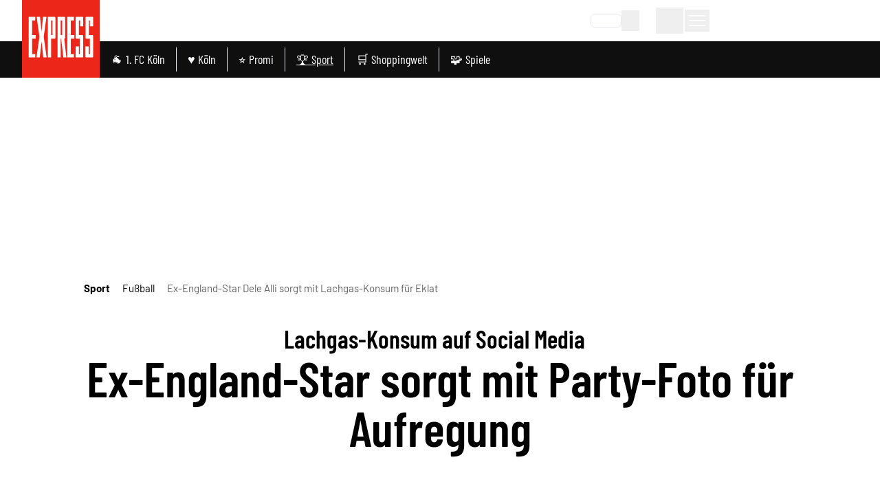

--- FILE ---
content_type: application/javascript
request_url: https://static.express.de/__assets/_nuxt/CYQO3fzM.js
body_size: 35218
content:
const __vite__mapDeps=(i,m=__vite__mapDeps,d=(m.f||(m.f=["./C5whcSFv.js","./CKG53Sd9.js","./entry.CSSmoqaj.css","./Y6P_Lnla.js","./BmbZ0cvP.js","./ScrollableList.Bty5dZZk.css","./J8J_KizZ.js","./B6zrfZ4y.js","./CR-NCbMR.js","./Cnj0-Hok.js","./DJ7YtIRl.js","./BDmFw3g7.js","./Loading.BYQDSyQn.css","./CnlUaIzI.js","./1lt7a-Zf.js","./B4nGL7YM.js","./B4xWFDI3.js"])))=>i.map(i=>d[i]);
import{f as N,B as ye,r as j,bK as De,l as B,bL as In,m as ke,w as le,c as h,o as d,a as v,v as Be,L as ce,t as r,y as O,x as ht,aI as Me,aJ as Zt,_ as J,bt as On,a1 as Pn,s as ge,h as Qe,T as Yt,C as L,D as z,q as S,b as $,a0 as D,J as Z,K as ue,ae as we,a5 as fe,ag as re,bJ as xe,bn as Gt,ak as Ne,bM as En,bN as Jt,aD as Ie,n as Se,b6 as Bn,O as Je,aM as Qt,R as et,bO as Ln,g as Tn,P as tt,bv as He,bP as Dn,a2 as bt,bQ as it,d as dt,E as en,e as pt,bR as Nn,H as _t,aj as gt,ai as tn,F as nt,bp as yt,k as nn,U as on,bS as Rn,ad as jn,bT as rn,bb as lt,bU as Dt,u as Un,bV as Hn,bq as ot,bW as an,bX as zn,bY as qn,bZ as Fn,b_ as Vn,b$ as Nt,c0 as di,z as sn,b0 as Wn,c1 as Kn,aO as Xn,X as Zn,au as ft,b5 as Yn,c3 as Gn,bw as Jn,bI as Qn,p as ln,as as Rt,aS as eo,a9 as cn,c4 as to,c5 as no,av as oo,c6 as ro,c7 as ao,G as so,S as un,a7 as jt,aa as io,Y as lo}from"./CKG53Sd9.js";import{_ as co}from"./BmbZ0cvP.js";import{u as uo}from"./J8J_KizZ.js";import{m as dn,u as rt}from"./CR-NCbMR.js";import{u as po}from"./Cnj0-Hok.js";import{a as fo}from"./DJ7YtIRl.js";import{_ as mo}from"./BDmFw3g7.js";import{u as pn}from"./Y6P_Lnla.js";import{u as vo,_ as ho}from"./CnlUaIzI.js";import{u as bo}from"./1lt7a-Zf.js";var fn=(t=>(t[t.small=100]="small",t[t.medium=112.5]="medium",t[t.large=150]="large",t))(fn||{});const _o=["title"],go=N({__name:"Popover",props:{right:{},topAdjustment:{},eventProps:{},leftAlign:{type:Boolean},middleAlign:{type:Boolean},disableClickEvent:{type:Boolean},buttonAdditionalClasses:{},title:{}},emits:["handleClick"],setup(t,{expose:e,emit:n}){const a=t,{right:o,topAdjustment:s,leftAlign:i,middleAlign:l}=ye(a),c=n,p=j(!1),u=j(null),b=j(null),{height:g}=De(b),f=B(()=>i.value?{top:g.value-1+(s.value||0)+"px",left:"-1px"}:l.value?{top:g.value-1+(s.value||0)+"px",left:"-150%"}:{top:g.value-1+(s.value||0)+"px",right:o.value||"-1px"}),y=()=>{a.disableClickEvent||(c("handleClick"),a.eventProps&&Zt(a.eventProps),p.value=!p.value)},m=()=>{p.value=!1};In(u,()=>{m()}),e({closePopover:m});const k=ke();return le(()=>k.fullPath,()=>{p.value=!1}),(_,C)=>(d(),h("div",{ref_key:"popover",ref:u,class:"relative flex items-start justify-center"},[v("button",{ref_key:"popoverButton",ref:b,class:O(["dm-popover__button",_.buttonAdditionalClasses]),title:_.title,onClick:y},[ce(_.$slots,"default",{showPopover:r(p)},void 0,!0)],10,_o),Be(v("div",{class:"absolute z-30 w-64",style:Me(r(f))},[ce(_.$slots,"popover",{showPopover:r(p)},void 0,!0)],4),[[ht,r(p)]])],512))}}),yo=J(go,[["__scopeId","data-v-982ac484"]]),ko={xmlns:"http://www.w3.org/2000/svg",fill:"none",viewBox:"0 0 195 173"};function wo(t,e){return d(),h("svg",ko,e[0]||(e[0]=[v("path",{fill:"#000",d:"m145.08 172.195.001-.001.005-.004c-.054.047-.085.074-.006.005ZM97.556 165.867v-.001l-.002.004.002-.003Z"},null,-1),v("path",{fill:"#000",d:"M115.049 127.214c-.374-.062.486-1.771.083-1.87-.413-.075-.968-.076-1.499.211a3.273 3.273 0 0 0-.408.238 4.01 4.01 0 0 0-.701.693 5.662 5.662 0 0 0-.525.829 7.88 7.88 0 0 0-.371.809c-.433 1.085-.751 2.319-1.075 3.743-.337 1.54-.864 3.622-1.154 4.665-.277 1.041-1.168 4.238-2.156 7.041-2.039 5.671-3.806 9.258-5.207 11.901a83.517 83.517 0 0 1-3.742 6.269c-.079.121-1.043 1.246-1.446 1.644-.262.257-.893 1.36-.932 1.596a.871.871 0 0 0 1.014.994l.626-.111.007-.017c.07-.16.26-.47.414-.711l.468-.713c.392-.584 1.386-1.99 1.485-2.103l.131-.151a55.807 55.807 0 0 0 3.457-4.154c5.884-7.625 10.932-18.575 12.06-28.523.141-2.091-.171-2.22-.529-2.28ZM118.986 145.676c-.046-.129-.112-.255-.373-.393a1.919 1.919 0 0 0-.59-.17 2.565 2.565 0 0 0-.951.067 3.071 3.071 0 0 0-1.399.82 3.302 3.302 0 0 0-.581.811c-.284.569-.511 1.224-.625 1.552-.131.336-.398 1.332-.641 2.152-1.042 3.431-1.509 4.45-1.998 5.714-.071.206-.18.445-.2.809.008.11.022.225.111.337.029.054.106.099.166.13a.66.66 0 0 0 .161.031c.179-.004.283-.059.38-.098.133-.06.446-.235.458-.23 0 0 .378-.279.394-.32.096-.075.186-.147.261-.21l.042-.038c.329-.222.681-.486 1.039-.796 2.841-2.407 4.451-5.931 4.433-7.514-.027-.633-.063-2.525-.087-2.654ZM100.908 79.104c-9.635 1.025-18.786 2.012-24.555 2.641-.611 3.078-1.733 5.74-3.249 7.71l7.123 20.86c.57 1.67-.206 3.499-1.756 4.137l-16.06 6.614c-2.227.918-4.591-1.085-4.24-3.591L61.8 91.541c-4.178-2.739-7.604-8.893-8.599-16.393-1.422-10.726 2.661-20.116 9.122-20.973 4.801-.636 9.56 3.623 12.273 10.253 6.735-1.035 14.607-2.26 22.58-3.525C88.46 28.557 70.565 6.278 53.113 8.593c-20.878 2.769-33.205 39.676-27.533 82.434 5.671 42.758 27.194 75.175 48.071 72.406 20.878-2.77 33.205-39.677 27.534-82.434-.085-.637-.184-1.263-.276-1.895ZM168.495 78.275c-.52-.59-1.09-1.525-1.307-2.103-.242-.568-.344-1.206-.342-1.414-.003-.087-.03-.175-.185-.316l-.962-.794c-.508-.446-1.209-1.086-2.095-2.405-.866-1.296-1.897-3.224-2.585-5.977-.802-3.256-.825-6.617-.38-9.095.412-2.503 1.197-3.98 1.402-4.399a6.444 6.444 0 0 1 1.248-1.8c.604-.66 1.186-.95 1.825-1.05.318-.037.651-.035.985.053.158.03.362.112.593.215.231.084.45.193.659.323.857.483 1.686 1.232 2.392 2.093 1.419 1.738 2.351 3.788 2.865 5.255.2.55.616 1.8.898 3.388.286 1.673.464 3.683.355 5.565-.192 3.39-1.189 5.704-2.17 7.347-1.012 1.649-1.971 2.642-2.687 3.555l-.417.531-.125.17-.166.245a2.498 2.498 0 0 0-.212.418l-.046.127a1.827 1.827 0 0 0-.054.786c-.058-.335.081-.845.149-.919.084-.172.197-.335.248-.383.146-.176.249-.26.352-.35.199-.167.367-.287.534-.406.993-.688 1.807-.868 1.18-.238l-.844.79c-.376.35-.269.664.087.787.351.137.909.185 1.55-.032 2.437-.86 3.354-1.493 3.801-1.533.327-.048.915-.457 1.546-1.11a9.597 9.597 0 0 0 1.691-2.52c.472-.994 1.457-3.666 1.629-7.051.102-1.686.031-3.527-.205-5.389-.122-.909-.268-1.896-.504-2.879-.214-.979-.513-1.935-.837-2.878-1.315-3.746-3.525-7.209-6.193-9.328a12.592 12.592 0 0 0-3.796-2.097c-1.184-.395-2.079-.42-2.384-.412-.289.005-1.171-.029-2.289.234a8.947 8.947 0 0 0-3.499 1.68c-1.842 1.488-2.943 3.193-3.674 4.861-.736 1.674-1.151 3.336-1.39 5.089-.155 1.016-.421 3.731-.232 6.017.375 5.693 2.223 9.94 4.173 12.802.986 1.445 2.028 2.572 3.055 3.431 1.019.825 1.986 1.414 2.861 1.785 1.746.736 2.908.762 3.492.79.137 0 .265-.001.327-.008.028-.005.09-.006.077-.016l.108-.333c.078-.189.063-.219.079-.277a.557.557 0 0 1 .06-.146c.038-.079.142-.163.114-.152.002-.022.026-.027.031-.026h.002l-.84-.023H168.463l.82.023h-.006c-.009 0-.026.009-.027.025-.003.005.005.004-.004.014a.583.583 0 0 0-.158.247c-.049.24-.022.08-.041.042-.054-.238-.312-.534-.552-.83Z"},null,-1),v("path",{fill:"#000",d:"M157.137 26.51c-.617.092-1.297.27-2.041.428-.73.185-1.464.475-2.23.727-.734.3-1.443.651-2.131.968-.655.355-1.249.722-1.776 1.03-.533.293-.986.674-1.475 1.002-.475.339-.95.658-1.326.99-.791.65-1.414 1.16-1.684 1.381-.227.195-.527.527-1.373 1.72-.749 1.232-2.145 3.32-3.583 7.34-.654 2.018-1.448 4.49-1.914 7.577l-.113.642-.016.116c-.013.11-.02.108-.025.099l-4.339.81c-7.851 1.42-18.193 3.132-31.717 5.297L64.386 62.43a6.938 6.938 0 0 0-3.37 1.595c-.92.79-1.486 1.637-1.928 2.48-.859 1.692-1.13 3.322-1.183 4.791-.064 2.958.669 5.327 1.526 7.337.882 2.034 2.15 3.981 3.991 5.361 1.817 1.403 4.056 1.98 5.819 1.961.444-.001.87-.023 1.272-.07l.834-.095 1.457-.167 2.396-.274 2.915-.34c5.492-.665 19.283-2.252 30.817-3.523l18.03-1.966 8.959-.936 4.348-.41 1.042-.077.149-.016c.099.002.226-.09.278.14l.257.57.996 2.016c.318.673.723 1.298 1.078 1.94l.547.95.602.91a36.506 36.506 0 0 0 5.29 6.485c.931.966 1.977 1.784 2.961 2.598 1.047.75 2.049 1.493 3.121 2.078 1.022.653 2.13 1.099 3.146 1.591l1.576.569c.508.199 1.023.344 1.536.459 2.398.672 4.96.876 7.461.65 2.51-.17 4.981-.873 7.246-1.933 4.556-2.146 8.116-5.757 10.673-9.752 0 0-.715-.72-.162-.4l.207.122.089.055-.002.005-.01.02-.022.04c-.03.051-.064.1-.102.146l.112-.162c2.994-4.82 4.731-10.212 5.496-15.661.665-4.611.53-8.964.164-12.294l-.024.676c.13-.598-.059-1.371-.26-1.708l.266.952c-1.481-12.893-6.843-21.856-12.395-27.377-2.781-2.782-5.718-4.652-8.428-5.834-1.319-.672-2.685-.963-3.874-1.354l-1.794-.305c-.57-.097-1.114-.191-1.649-.177-.834-.002-1.663-.08-2.488-.007l-2.461.295 2.58-.134c.857.016 1.712.131 2.565.198.666.044 1.274.262 1.855.382.572.16 1.126.237 1.58.456.929.377 1.654.697 2.102.92.431.258.588.416.423.386-.085-.01-.246-.077-.508-.168-.27-.076-.635-.19-1.106-.345-.584-.184-1.403-.514-2.308-.643-.893-.168-1.804-.39-2.533-.384-1.04-.054-1.686-.045-1.983.086-.298.138-.249.291.074.439.648.405 2.382.767 4.641 1.595.539.174 1.023.456 1.499.66.465.238.936.387 1.332.67.803.53 1.566.917 2.181 1.423l1.667 1.334 1.222 1.224c.74.692 1.187 1.353 1.553 1.814.358.473.591.805.734 1.05.18.375.585 1.008 1.154 1.811.3.388.587.87.903 1.39l1.037 1.652c1.392 2.406 2.828 5.478 3.935 8.52.29.975.853 2.33 1.269 4.175l.374 1.446c.12.51.199 1.06.308 1.628l.327 1.783.224 1.818.197 1.59 3.085-1.717c.04-.022.054-.008-.006-.016l-3.331-.478.089.884c.321 3.2.416 7.06-.244 11.258-.635 4.184-2.029 8.734-4.571 12.826l.142-.207a5.616 5.616 0 0 0-.453.749l.226-.408c-2.082 3.262-4.975 6.152-8.508 7.701-1.752.8-3.664 1.19-5.611 1.298-1.944.047-3.909-.27-5.807-.912-.959-.293-1.87-.754-2.791-1.183-.883-.525-1.783-1.012-2.609-1.647a26.087 26.087 0 0 1-4.595-4.197c-1.397-1.543-2.588-3.257-3.656-4.997-.508-.888-1.04-1.751-1.463-2.667l-.335-.673-.167-.335-.084-.166-.042-.084-.066-.158-1.079-2.576-.533-1.27-.132-.317c-.032-.038-.023-.136-.087-.126l-.181.013-.721.05-2.856.202-1.949.143-1.522.14-5.699.585-9.704 1.074c-5.633.64-9.459 1.096-10.623 1.257-1.638.228-9.757 1.163-17.914 2.078-7.46.86-14.097 1.623-20.523 2.363l-2.403.289-1.217.15-.51.059c-.14.022-.274.014-.411.027-1.08.007-1.983-.32-2.811-1.067-.825-.741-1.536-1.884-2.056-3.196-.54-1.315-.883-2.69-.935-4.024-.01-.504-.016-1.17.214-2.006.13-.398.295-.865.576-1.254.077-.082.149-.175.224-.267.098-.069.13-.133.217-.19.159-.119.36-.2.583-.246l15.156-2.455c21.699-3.503 38.574-6.318 51.692-8.733l4.748-.909 2.568-.523 1.555-.332c.467-.15 1.214-.047 1.071-.72l.328-2.926.04-.348.042-.244.083-.485.164-.955c.093-.634.233-1.244.381-1.84.151-.594.256-1.19.435-1.749 1.294-4.525 3.11-8.047 5.054-10.608 1.927-2.583 3.896-4.251 5.56-5.39.865-.52 1.602-1.01 2.312-1.302l.963-.464.857-.302c1.037-.417 1.755-.536 2.195-.678.442-.13.625-.213.667-.27.077-.095-.305-.191-1.032-.265-.36-.026-.82-.093-1.328-.065a41.4 41.4 0 0 0-1.714.15ZM30.985.857C30.96.845 30.98.375 30.62.338c-.305-.031-.9.224-1.137.462-.255.251-6.413 5.072-8.15 6.581-8.518 7.224-16.89 18.422-20.576 29.43-.666 2.338-.343 2.559.049 2.714.408.161-.844 1.628-.476 1.817.326.178 1.008.277 1.608.104.622-.177.986-.46 1.312-.725.6-.526.966-1.033 1.339-1.588.726-1.107 1.39-2.435 2.114-3.967a119.48 119.48 0 0 1 2.481-5.004c.58-1.111 2.39-4.51 4.225-7.442 3.744-5.916 6.648-9.532 8.9-12.176 2.294-2.642 7.498-7.663 7.773-7.837.363-.228 1.246-1.282.903-1.85ZM11.817 6.136c-.017-.063-.088-.126-.143-.174a.771.771 0 0 0-.163-.07c-.194-.038-.325-.005-.442.013-.16.032-.34.092-.521.159a.68.68 0 0 0-.26.099 9.464 9.464 0 0 0-.666.31c-.019.008-.041.022-.06.031-.426.172-.888.388-1.368.652-3.804 2.042-6.483 5.65-6.846 7.448-.121.725.197.937.56 1.153.798.482.055 1.457-.361 1.395-.396-.028-.591.09-.588.226.026.14.075.285.317.481.121.094.314.21.568.298.276.095.604.152.977.136a3.235 3.235 0 0 0 1.613-.54c.179-.12.315-.234.462-.363.117-.115.246-.244.35-.37.452-.548.878-1.217 1.09-1.552.235-.338.8-1.379 1.303-2.236 2.112-3.564 2.912-4.58 3.79-5.872.134-.211.317-.454.427-.843.017-.118.03-.243-.039-.381ZM63.462 167.891c.81-.208.685-.336-.799-.443-1.444-.12-4.403-.251-8.48-2.029-1.398-.594-2.804-1.409-3.953-2.181-.59-.358-1.083-.776-1.517-1.098-.428-.333-.786-.591-1.014-.813-.948-.828-6.036-6.062-6.645-6.945-.673-.959-2.329-2.829-3.95-4.89-1.898-2.391-4.471-6.164-5.877-8.244-1.38-2.095-3.531-5.503-6.354-11.565-3.181-6.921-4.389-10.78-5.258-13.132-.866-2.36-1.215-3.3-1.9-4.767-1-2.273-1.677-4.314-2.493-7.708-.825-3.673-2.494-8.29-2.983-12.12-.427-3.84-1.32-9.22-1.409-10.884-.063-2.525-.113-4.463-.11-5.821-.02-1.358-.058-2.135-.109-2.33-.1-.335-.323-5.934-.237-7.11.107-1.172.168-2.416.136-2.713-.015-.078.044-.855.202-2.19.128-1.34.393-3.23.759-5.537.412-2.297.918-5.013 1.697-7.958a78.862 78.862 0 0 1 2.996-9.38c2.445-6.296 5.177-10.967 7.82-14.485 2.633-3.533 5.178-5.927 7.55-7.66 2.373-1.735 4.572-2.846 6.819-3.571 2.278-.66 4.415-1.159 6.906-1.837 6.817-1.8 8.254-2.316 5.478-1.959-.84.108-2.279.392-7.37 1.54l-4.664 1.053a25.419 25.419 0 0 0-6.281 2.724c-4.458 2.723-9.215 7.481-13.344 14.587-3.608 6.044-7.99 16.858-9.926 29.548C8.14 64.298 7.661 71.046 7.73 77.739c.089 6.694.703 13.333 1.719 19.464a146.14 146.14 0 0 0 5.27 21.36c2.968 9.051 7.424 19.297 13.476 28.133 2.984 4.431 6.42 8.459 10.038 11.816 3.654 3.322 7.54 5.947 11.296 7.509 3.728 1.611 7.218 2.19 9.712 2.209 2.504.027 3.996-.294 4.222-.339Z"},null,-1)]))}const xo={render:wo},$o={xmlns:"http://www.w3.org/2000/svg",fill:"none",viewBox:"0 0 138 123"};function So(t,e){return d(),h("svg",$o,e[0]||(e[0]=[v("path",{fill:"#000",d:"m102.993 122.225.001-.001.004-.003a.62.62 0 0 1-.005.004Z"},null,-1),v("path",{fill:"#fff",d:"m69.194 117.724-.002.003.002-.003ZM81.635 90.235c-.266-.044.346-1.26.06-1.33a1.629 1.629 0 0 0-1.067.15 2.349 2.349 0 0 0-.29.169 2.866 2.866 0 0 0-.498.493c-.14.183-.293.423-.374.59-.107.2-.186.382-.264.575-.308.772-.534 1.65-.765 2.662a73.908 73.908 0 0 1-.82 3.318c-.197.74-.83 3.014-1.534 5.007-1.45 4.034-2.707 6.585-3.703 8.464a59.297 59.297 0 0 1-2.661 4.458 17.66 17.66 0 0 1-1.029 1.169c-.186.183-.634.968-.662 1.136a.62.62 0 0 0 .72.707l.446-.079.005-.012a4.79 4.79 0 0 1 .294-.506l.333-.507c.28-.415.986-1.416 1.056-1.496l.094-.107a39.614 39.614 0 0 0 2.458-2.954c4.185-5.423 7.775-13.21 8.577-20.286.1-1.487-.121-1.578-.376-1.621ZM84.435 103.365c-.032-.092-.08-.182-.266-.28a1.334 1.334 0 0 0-.419-.12 1.804 1.804 0 0 0-.676.047 2.188 2.188 0 0 0-.995.583 2.37 2.37 0 0 0-.413.577 9.52 9.52 0 0 0-.444 1.104c-.094.238-.284.947-.456 1.53-.741 2.44-1.074 3.165-1.422 4.064-.05.147-.127.317-.142.576a.4.4 0 0 0 .08.239c.02.038.075.07.117.093.04.012.08.019.114.022.128-.003.202-.042.271-.07.094-.043.317-.167.326-.164 0 0 .268-.198.28-.228.068-.053.132-.104.185-.149.01-.007.021-.018.03-.026.235-.158.484-.347.74-.567 2.02-1.711 3.165-4.218 3.152-5.344-.02-.45-.045-1.795-.062-1.887ZM71.578 56.02c-6.853.728-13.36 1.43-17.463 1.878-.435 2.189-1.233 4.082-2.31 5.483l5.065 14.835c.406 1.188-.146 2.489-1.249 2.943L44.2 85.862c-1.585.653-3.266-.771-3.017-2.554l2.582-18.444c-2.971-1.947-5.408-6.324-6.115-11.658-1.012-7.628 1.892-14.306 6.487-14.916 3.414-.452 6.798 2.577 8.728 7.292 4.79-.736 10.388-1.608 16.06-2.507-6.2-23.004-18.928-38.849-31.34-37.202-14.847 1.969-23.614 28.217-19.58 58.626 4.033 30.409 19.34 53.464 34.188 51.494 14.848-1.969 23.615-28.217 19.581-58.626-.06-.453-.13-.898-.196-1.348ZM119.645 55.43c-.37-.42-.776-1.084-.93-1.496-.172-.404-.245-.857-.243-1.005-.002-.062-.021-.125-.131-.225l-.685-.565c-.361-.317-.859-.772-1.49-1.71-.615-.922-1.349-2.293-1.838-4.251-.57-2.316-.587-4.706-.271-6.468.294-1.78.852-2.83.998-3.129.15-.326.435-.823.887-1.28.43-.469.844-.675 1.299-.747.225-.026.462-.024.699.038.113.021.258.08.422.153.164.06.32.137.469.23.61.343 1.199.876 1.701 1.488 1.009 1.236 1.672 2.694 2.038 3.737.142.392.438 1.28.638 2.41.204 1.19.331 2.62.253 3.958-.137 2.41-.846 4.056-1.544 5.225-.719 1.172-1.401 1.88-1.91 2.528l-.297.378-.089.12-.118.175a1.763 1.763 0 0 0-.15.297l-.033.09a1.307 1.307 0 0 0-.039.558c-.041-.237.058-.6.107-.652a1.22 1.22 0 0 1 .175-.272c.105-.126.178-.185.251-.25.142-.118.261-.203.379-.288.707-.49 1.286-.617.84-.17-.148.14-.426.4-.6.562-.268.25-.192.473.062.56.25.098.646.132 1.102-.022 1.733-.612 2.385-1.063 2.703-1.09.233-.035.651-.325 1.1-.79a6.796 6.796 0 0 0 1.202-1.792c.336-.707 1.036-2.608 1.159-5.015a20.886 20.886 0 0 0-.146-3.832 20.352 20.352 0 0 0-.358-2.048 18.687 18.687 0 0 0-.596-2.047c-.935-2.664-2.507-5.127-4.404-6.634a8.947 8.947 0 0 0-2.7-1.491c-.842-.281-1.478-.299-1.695-.293-.206.003-.833-.02-1.628.166a6.356 6.356 0 0 0-2.488 1.195c-1.31 1.058-2.094 2.27-2.614 3.457-.523 1.19-.818 2.372-.988 3.62-.11.722-.299 2.653-.165 4.278.266 4.05 1.581 7.07 2.968 9.105.701 1.028 1.442 1.83 2.172 2.44.725.587 1.413 1.006 2.035 1.27 1.242.523 2.068.542 2.484.561.097.001.188 0 .232-.005.02-.004.064-.005.055-.012l.077-.237c.055-.133.045-.155.056-.196a.392.392 0 0 1 .043-.105c.027-.055.101-.115.08-.107.002-.016.019-.02.023-.019h.001l-.598-.016h.015l.583.016h-.004c-.006 0-.019.006-.019.018-.002.004.003.003-.003.01a.424.424 0 0 0-.113.175c-.034.171-.015.057-.028.03-.039-.169-.222-.38-.393-.59Z"},null,-1),v("path",{fill:"#fff",d:"M111.567 18.616c-.439.065-.923.19-1.452.304-.519.131-1.041.337-1.586.517-.522.213-1.026.463-1.516.688-.465.252-.887.513-1.262.733-.38.208-.702.48-1.049.712-.338.241-.676.468-.943.705l-1.198.982c-.161.138-.375.374-.977 1.223-.533.876-1.525 2.36-2.548 5.22-.465 1.435-1.03 3.193-1.361 5.389l-.08.456-.012.082c-.009.079-.014.077-.017.07-.949.178-1.975.37-3.087.576-5.583 1.011-12.938 2.229-22.556 3.768l-26.32 4.121a4.934 4.934 0 0 0-2.396 1.134c-.655.562-1.058 1.164-1.372 1.764-.61 1.203-.803 2.362-.841 3.407-.045 2.104.475 3.789 1.085 5.218.627 1.447 1.53 2.831 2.839 3.813a6.871 6.871 0 0 0 4.138 1.395 8.13 8.13 0 0 0 .905-.05l.592-.068 1.037-.119 1.704-.194 2.073-.242c3.906-.473 13.714-1.602 21.917-2.506l12.823-1.398 6.371-.665 3.092-.293.741-.054.106-.012c.071.002.161-.063.198.1l.183.405.708 1.435c.226.478.514.922.767 1.379l.389.676.428.647a25.98 25.98 0 0 0 3.762 4.612c.662.687 1.406 1.268 2.106 1.848.745.533 1.457 1.062 2.22 1.477.727.465 1.515.782 2.237 1.132l1.121.405c.361.14.727.245 1.092.326 1.706.478 3.528.623 5.306.462 1.786-.12 3.543-.62 5.154-1.375 3.24-1.526 5.772-4.094 7.59-6.935 0 0-.509-.512-.115-.284l.147.087.064.038-.002.004-.007.014-.016.028a.736.736 0 0 1-.072.105l.08-.116c2.128-3.428 3.364-7.263 3.908-11.138.473-3.28.377-6.374.117-8.743l-.017.48c.092-.425-.042-.975-.185-1.214l.189.677c-1.053-9.169-4.866-15.544-8.815-19.47-1.978-1.979-4.067-3.308-5.994-4.15-.938-.477-1.91-.684-2.755-.962l-1.276-.217c-.406-.069-.792-.136-1.173-.126-.593-.001-1.183-.057-1.77-.005l-1.75.21 1.835-.095c.61.011 1.218.093 1.824.14.474.032.907.187 1.32.272.406.114.8.169 1.124.325.66.267 1.176.495 1.494.653.307.184.418.297.301.275-.06-.007-.174-.055-.361-.119a18.477 18.477 0 0 1-.786-.246c-.416-.13-.999-.365-1.642-.457-.635-.12-1.283-.278-1.802-.273-.739-.038-1.198-.032-1.41.061-.212.098-.177.207.053.312.461.289 1.694.546 3.301 1.135.383.124.727.324 1.065.47.331.169.666.274.948.475.571.377 1.114.653 1.551 1.012l1.186.949.869.87c.526.493.844.963 1.104 1.291.254.337.42.573.522.747.128.267.416.716.821 1.288.213.276.417.618.642.988l.738 1.175c.99 1.711 2.011 3.896 2.798 6.06.206.693.607 1.656.902 2.968l.267 1.029c.085.363.141.754.219 1.158l.232 1.268.16 1.292.139 1.131 2.194-1.22c.029-.016.039-.006-.004-.012l-2.369-.34.063.629c.229 2.275.296 5.02-.173 8.007-.451 2.975-1.443 6.211-3.251 9.121l.102-.147a3.879 3.879 0 0 0-.323.533l.161-.29c-1.481 2.32-3.539 4.375-6.051 5.477-1.246.568-2.606.846-3.99.923a12.02 12.02 0 0 1-4.131-.649c-.682-.209-1.329-.536-1.984-.841-.628-.373-1.269-.72-1.856-1.172a18.579 18.579 0 0 1-3.268-2.985c-.993-1.097-1.84-2.316-2.6-3.554-.361-.631-.74-1.245-1.04-1.896l-.239-.479-.119-.238-.059-.118-.03-.06-.047-.112-.767-1.832-.379-.904-.094-.225c-.023-.027-.017-.097-.062-.09l-.129.01-.513.036-2.031.143-1.386.102c-.364.033-.725.066-1.082.1l-4.054.416-6.9.763c-4.007.455-6.728.78-7.556.894-1.165.162-6.939.827-12.74 1.478l-14.596 1.68c-.572.07-1.141.138-1.709.206l-.865.106-.363.043c-.1.015-.195.01-.292.018a2.803 2.803 0 0 1-2-.758c-.586-.527-1.092-1.34-1.462-2.273-.384-.935-.628-1.913-.665-2.862a4.665 4.665 0 0 1 .153-1.426c.092-.284.21-.616.41-.892.054-.058.105-.125.158-.19.07-.05.092-.095.155-.135.113-.085.256-.142.415-.175l10.778-1.746c15.432-2.491 27.434-4.494 36.763-6.21l3.377-.648 1.826-.372 1.106-.236c.332-.106.863-.033.762-.512l.233-2.08.028-.248.03-.174.06-.344.116-.68c.066-.451.166-.885.271-1.308.107-.423.182-.846.309-1.244.921-3.218 2.212-5.723 3.595-7.544 1.37-1.838 2.771-3.024 3.954-3.834.615-.37 1.139-.718 1.644-.926l.685-.33.609-.215c.738-.296 1.249-.38 1.561-.482.315-.093.445-.151.475-.192.055-.068-.217-.136-.734-.188-.256-.019-.583-.066-.945-.047-.361.024-.771.06-1.218.108ZM21.85.371c-.018-.008-.004-.343-.26-.37-.216-.021-.64.16-.808.33-.181.178-4.56 3.606-5.796 4.68C8.928 10.149 2.973 18.112.351 25.94c-.473 1.663-.244 1.82.035 1.93.29.115-.6 1.158-.338 1.292.232.127.717.197 1.143.074.442-.125.702-.327.933-.515.428-.374.687-.735.952-1.13.517-.787.989-1.731 1.504-2.82a84.968 84.968 0 0 1 1.765-3.56c.411-.79 1.7-3.207 3.004-5.292 2.663-4.208 4.729-6.78 6.33-8.66 1.631-1.878 5.332-5.45 5.528-5.573.258-.163.886-.912.642-1.316ZM8.218 4.125c-.012-.045-.062-.09-.101-.123A.549.549 0 0 0 8 3.952c-.138-.027-.231-.004-.315.01a2.612 2.612 0 0 0-.37.112.483.483 0 0 0-.185.07 6.732 6.732 0 0 0-.474.22l-.043.023a9.058 9.058 0 0 0-.973.464C2.936 6.303 1.031 8.869.773 10.148c-.086.515.14.666.397.82.569.343.04 1.036-.256.992-.282-.02-.42.064-.418.16.018.1.054.203.226.343.086.067.223.149.404.212.196.067.429.108.694.096a2.3 2.3 0 0 0 1.147-.384 2.99 2.99 0 0 0 .33-.258c.082-.081.174-.173.248-.263.321-.39.624-.865.776-1.104.166-.24.569-.98.926-1.59 1.502-2.534 2.07-3.257 2.696-4.176.095-.15.225-.323.303-.6a.432.432 0 0 0-.028-.27ZM44.948 119.164c.576-.148.487-.239-.568-.315-1.027-.085-3.132-.179-6.031-1.443-.995-.422-1.994-1.002-2.812-1.551-.419-.255-.77-.552-1.078-.781-.305-.237-.56-.42-.722-.579-.674-.588-4.292-4.311-4.725-4.938-.48-.683-1.656-2.012-2.809-3.479-1.35-1.699-3.18-4.383-4.18-5.862-.981-1.49-2.512-3.914-4.519-8.225-2.263-4.922-3.121-7.667-3.74-9.34-.615-1.678-.864-2.347-1.351-3.39-.71-1.617-1.192-3.068-1.773-5.482-.586-2.612-1.773-5.896-2.122-8.62-.303-2.73-.938-6.557-1.001-7.74-.045-1.795-.08-3.174-.078-4.14-.015-.966-.042-1.518-.078-1.657-.071-.238-.23-4.22-.169-5.056.076-.834.12-1.719.097-1.93-.01-.055.031-.608.143-1.558.092-.952.28-2.297.54-3.937.293-1.634.653-3.565 1.208-5.66.53-2.099 1.228-4.368 2.13-6.671 1.74-4.477 3.682-7.8 5.561-10.301 1.873-2.513 3.683-4.216 5.37-5.448 1.688-1.234 3.251-2.024 4.85-2.54 1.62-.47 3.14-.824 4.91-1.306 4.85-1.28 5.871-1.647 3.897-1.393-.597.076-1.62.278-5.241 1.095l-3.318.748c-1.346.38-2.875.975-4.466 1.938-3.171 1.936-6.554 5.32-9.49 10.374-2.566 4.299-5.683 11.99-7.06 21.014-.72 4.498-1.06 9.297-1.012 14.058.063 4.76.5 9.482 1.223 13.842a103.949 103.949 0 0 0 3.747 15.192c2.111 6.437 5.28 13.723 9.584 20.007 2.123 3.152 4.567 6.016 7.14 8.404 2.598 2.362 5.361 4.229 8.033 5.34 2.652 1.145 5.134 1.558 6.908 1.571 1.78.019 2.842-.209 3.002-.241Z"},null,-1)]))}const Co={render:So},Ao={key:0,class:"h-[5px] w-full absolute bottom-[-1px] bg-white dark:bg-anthrazit"},Mo={class:"flex flex-col bg-white dark:bg-anthrazit text-black dark:text-white rounded-b rounded-l border border-primary dark:border-lightblue p-5"},Io={key:0,class:"flex flex-col justify-center"},Oo={class:"mb-5 flex justify-center text-primary z-[50]"},Po={class:"text-sm text-center mb-2 dark:text-white"},Eo={key:1,class:"flex flex-col"},Bo={key:2,class:"mt-2 mb-4 h-[1px] border-none bg-lightgrey"},Lo=N({__name:"UserState",setup(t){const{onLogin:e,onRegister:n,triggerOnboarding:a,onVerifyEmail:o,logout:s}=On(),{t:i}=Pn(),{isLoggedIn:l,onboardingCompleted:c,hasVerifiedEmail:p}=ge(Qe()),{onboardingpopup_enabled:u}=ge(Yt()),b=[{label:"accountDialog.my_bookmarked_articles",icon:"bookmark",href:i("mein.bookmarks.link_url")},{label:"accountDialog.deine_themen",icon:"topic",href:"/deine-themen"},{label:"accountDialog.my_newsletter",icon:"letter",href:i("mein.newsletters.link_url")}];return(g,f)=>{const y=fe,m=we,k=yo;return d(),L(k,{"button-additional-classes":"text-white hover:text-black",title:"Account"},{default:z(({showPopover:_})=>[v("div",{class:O([{"outline bg-white dark:bg-anthrazit outline-1 outline-primary text-primary rounded-t":_},"flex flex-col items-center justify-center gap-1 p-2"])},[r(l)?(d(),L(y,{key:0,name:"express_userActive",height:22})):(d(),L(y,{key:1,name:"express_user",height:22}))],2),_?(d(),h("div",Ao)):S("",!0)]),popover:z(()=>[v("div",Mo,[r(l)?S("",!0):(d(),h("div",Io,[v("div",Oo,[$(r(xo),{class:"block dark:hidden w-1/2"}),$(r(Co),{class:"hidden dark:block w-1/2"})]),v("button",{class:"bg-primary dark:bg-lightblue text-white text-center px-2 py-1 font-bold",onClick:f[0]||(f[0]=(..._)=>r(e)&&r(e)(..._))},D(r(i)("accountDialog.login")),1),f[5]||(f[5]=v("hr",{class:"my-4 h-[1px] border-none bg-lightgrey"},null,-1)),v("p",Po,D(g.$t("accountDialog.no_account")),1),v("button",{class:"px-2 py-1 border border-primary bg-white dark:bg-anthrazit text-primary font-bold",onClick:f[1]||(f[1]=(..._)=>r(n)&&r(n)(..._))},D(r(i)("accountDialog.register")),1)])),r(l)?(d(),h("div",Eo,[r(p)?S("",!0):(d(),h("button",{key:0,class:"dm-button !rounded-none text-xs mb-2 !normal-case",variant:"cta",onClick:f[2]||(f[2]=_=>r(o)())},D(g.$t("mein.verify_email.title")),1)),r(u)&&!r(c)?(d(),h("button",{key:1,class:"dm-button !rounded-none text-xs mb-2 !normal-case",variant:"primary",onClick:f[3]||(f[3]=_=>r(a)())},D(g.$t("mein.onboarding.personalize")),1)):S("",!0),r(u)&&!r(c)||!r(p)?(d(),h("hr",Bo)):S("",!0),(d(),h(Z,null,ue(b,_=>$(m,{key:_.href,class:"flex flex-row items-center font-bold gap-2 text-sm mb-2",to:_.href},{default:z(()=>[$(y,{name:_.icon,height:18},null,8,["name"]),v("span",null,D(r(i)(_.label)),1)]),_:2},1032,["to"])),64)),f[6]||(f[6]=v("hr",{class:"mt-2 mb-4 h-[1px] border-none bg-lightgrey"},null,-1)),$(m,{class:"font-bold text-sm",to:g.$t("mein.account.link_url")},{default:z(()=>[re(D(r(i)("header.user_account")),1)]),_:1},8,["to"]),f[7]||(f[7]=v("hr",{class:"my-4 h-[1px] border-none bg-lightgrey"},null,-1)),v("button",{class:"font-bold text-sm",onClick:f[4]||(f[4]=(..._)=>r(s)&&r(s)(..._))},D(r(i)("header.logout")),1)])):S("",!0)])]),_:1})}}}),To=J(Lo,[["__scopeId","data-v-beab5c1e"]]),Do=["aria-label"],No=["width","height","viewBox"],Ro=N({__name:"MenuToggler",props:{inFloating:{type:Boolean,default:!1}},setup(t){const{showSidebar:e,toggleSidebar:n}=xe(),a=j(null),o=()=>{n(),Ne({eventName:"menu_click",clickedMenuItem:"Menu",clickedMenuType:"Menu Header Icons"})},s=()=>{e.value&&o()};return le(e,i=>{i||a.value?.focus()}),(i,l)=>(d(),h("button",{ref_key:"openSidebar",ref:a,class:O(["dm-menu-toggler flex justify-center items-center",{"bg-primary text-white rounded-full w-[46px] h-[46px] hover:text-black":i.inFloating,"!w-[36px] h-[32px] text-white hover:text-black":!i.inFloating}]),"aria-label":i.$t("header.openSidebar"),onClick:l[0]||(l[0]=c=>o()),onKeyup:l[1]||(l[1]=Gt(c=>s(),["esc"]))},[(d(),h("svg",{class:O(["dm-burgerIcon",{"dm-burgerIcon-active":r(e)}]),xmlns:"http://www.w3.org/2000/svg",width:r(e)?25:36,height:r(e)?25:36,viewBox:r(e)?"0 0 50 50":"5 5 40 40",preserveAspectRatio:"xMidYMid meet"},[l[2]||(l[2]=v("title",null,"Hauptmenü",-1)),v("g",null,[v("line",{class:O(["dm-burgerIcon__bar",{hidden:r(e)}]),x1:"13",y1:"17",x2:"38",y2:"17"},null,2),v("line",{class:O(["dm-burgerIcon__bar",{"rotate-45":r(e)}]),x1:"13",y1:"25",x2:"38",y2:"25"},null,2),v("line",{class:O(["dm-burgerIcon__bar",{"-rotate-45":r(e)}]),x1:"13",y1:"25",x2:"38",y2:"25"},null,2),v("line",{class:O(["dm-burgerIcon__bar",{hidden:r(e)}]),x1:"13",y1:"33",x2:"38",y2:"33"},null,2),v("circle",{class:O(["dm-burgerIcon__circle",{"dm-burgerIcon__circle-active":r(e)}]),r:"23",cx:"25",cy:"25"},null,2)])],10,No))],42,Do))}}),jo=J(Ro,[["__scopeId","data-v-ffc03890"]]),Uo={class:"dm-hot-topic-item"},Ho=N({__name:"HotTopicsItem",props:{item:{}},setup(t){const{showSidebar:e}=xe(),n=t,a=ke(),{item:o}=ye(n),s=B(()=>a.fullPath.includes(o.value.pathOrUrl)),i=()=>{En(o.value.label,o.value.pathOrUrl),e.value=!1};return(l,c)=>{const p=we;return d(),h("li",Uo,[$(p,{to:r(o).pathOrUrl,class:O(["dm-hot-topic-item__link",{underline:r(s)}]),onClick:i},{default:z(()=>[re(D(r(o).label),1)]),_:1},8,["to","class"])])}}}),zo=J(Ho,[["__scopeId","data-v-57124107"]]),qo=N({__name:"ProgressBar",props:{stickyHeader:{type:Boolean}},setup(t){Jt(a=>({"1451d401":r(n)}));const e=Ie("articleReadingProcess"),n=B(()=>`-${100-(e.value||0)}%`);return(a,o)=>(d(),h("div",{class:O(["dm-progress-bar",{"fixed w-full progress-arrive-top":a.stickyHeader,sticky:!a.stickyHeader}])},o[0]||(o[0]=[v("span",{class:"dm-progress-bar__wrapper"},null,-1)]),2))}}),Fo=J(qo,[["__scopeId","data-v-49bb2131"]]),Vo={class:"marquee"},Wo=N({__name:"Marquee",props:{direction:{default:"normal"},loop:{default:0},speed:{default:70}},setup(t){const e=t,n=j(!1),a=j(null),o=j(null),{width:s}=De(a),i=B(()=>{const l=o.value?.children[0].clientWidth||500;return{"--duration":`${(s.value+l)/e.speed}s`,"--direction":`${e.direction}`,"--loops":`${e.loop===0?"infinite":e.loop}`}});return Se(()=>{n.value=!0}),(l,c)=>(d(),h("div",{ref_key:"marqueeContainer",ref:a,class:O([r(n)?"z-0":"-z-10","marquee-container"]),style:Me(r(i))},[v("div",{ref_key:"marqueeContainer",ref:a,class:"transparent-overlay"},null,512),v("div",{ref_key:"marqueeContent",ref:o,class:"marquee"},[ce(l.$slots,"default",{},void 0,!0)],512),v("div",Vo,[ce(l.$slots,"default",{},void 0,!0)])],6))}}),Ko=J(Wo,[["__scopeId","data-v-b10733fe"]]),Xo=["aria-labelledby","inert"],Zo=["id"],Yo={class:"uppercase font-serif font-semibold"},Go={class:"font-serif font-normal font-sm"},Jo=N({__name:"BreakingNewsTeaser",async setup(t){let e,n;const{showSidebar:a}=xe(),o=Ie("showBackdrop",()=>a.value),s=Bn();[e,n]=Je(()=>s.fetchBreakingNewsTeaser()),await e,n();const{data:i}=([e,n]=Je(async()=>Qt("breaking-news-teaser",async()=>{const f=s.getBreakingNewsId;if(!f)return null;try{const{data:y}=await et(`articles/${f}/teaser`,void 0,!1,"v5",!1);return y.value}catch(y){return console.error("Failed to fetch breaking-news teaser",y),null}},{watch:[()=>s.getBreakingNewsId]})),e=await e,n(),e),l=B(()=>i.value?.documentId.toString()),c=B(()=>(i.value&&!i.value.isSoldContent)??!1),p=B(()=>s.getBreakingNewsType===Ln.BREAKING?"bg-redesign-highlight":"bg-grey"),{isTaboolaInViewport:u}=ge(Tn()),b=j(!1);Se(()=>{b.value=!0}),tt({bodyAttrs:{class:B(()=>c.value&&i.value&&!u.value?"visible-breaking-news":"")}});const g=B(()=>({"--progressBar-height":"3px","--header-height":"113px","--headerCollapsed-height":"60px"}));return(f,y)=>{const m=Ko,k=we;return r(c)&&r(i)?(d(),h("section",{key:0,class:O(["dm-breakingNews text-center overflow-hidden",[r(p),{sticky:r(b)}]]),"aria-labelledby":r(l),"data-content-breakingNews":"","data-k5a-pos":"eilmeldung",inert:r(a)||r(o),style:Me(r(g))},[$(He,{name:"fade"},{default:z(()=>[Be($(k,{class:"whitespace-nowrap py-2 block",to:r(i).targetPathOrUrl,onClick:y[0]||(y[0]=_=>r(Dn)(r(i).targetPathOrUrl||"none"))},{default:z(()=>[$(m,null,{default:z(()=>[v("p",{id:r(l),class:"font-serif font-bold font-sm inline-block mr-1 text-[#575757] text-3xl"},[v("span",Yo," +++ "+D(r(s).getBreakingNewsPrefix)+" +++ ",1),re(" "+D(r(i).titlePrefix)+" ",1),v("span",Go,D(r(i).title),1)],8,Zo)]),_:1})]),_:1},8,["to"]),[[ht,!r(u)]])]),_:1})],14,Xo)):S("",!0)}}}),Qo=J(Jo,[["__scopeId","data-v-86b1a594"]]);function er(){const t=ke(),e=B(()=>t.fullPath);le(e,()=>{window.reloadFramework&&window.reloadFramework()})}const tr=dt(()=>pt(()=>import("./C5whcSFv.js"),__vite__mapDeps([0,1,2,3,4,5,6,7,8,9,10,11,12,13,14]),import.meta.url).then(t=>t.default||t)),nr={class:"dm-header__inner dm-sitecontent-width"},or=["aria-label"],rr={class:"dm-header__state-wrapper flex flex-row justify-end items-center gap-2.5 sm:gap-4 h-[60px]"},ar={class:"dm-header__abo-button dm-button-with-border text-center"},sr={key:0,class:"dm-header__hot-topics"},ir={class:"dm-hot-topics__item-list scrollbar-hide"},lr=N({__name:"Header",props:{showProgressBar:{type:Boolean}},emits:["reloadPage","update-search"],async setup(t,{emit:e}){let n,a;const o=dt(()=>pt(()=>import("./B4nGL7YM.js"),__vite__mapDeps([15,1,2]),import.meta.url)),s=dt(()=>pt(()=>import("./B4xWFDI3.js"),__vite__mapDeps([16,1,2]),import.meta.url)),i=e,{showSidebar:l,toggleSidebar:c}=xe(),{xp_lgbtqi_logo_enabled:p,header_subscription_link:u}=ge(Yt()),{isPlusUser:b}=ge(Qe());er();const g=bt(),f=ke(),y=B(()=>f.path===it.HOMEPAGE),m=B(()=>f.name===it.ARTICLE),k=B(()=>p?.value?s:o),_=j(0),C=()=>{console.log("click logo");const I=new Date().getTime();if(I-_.value<1e3){_.value=I;return}_.value=I,l.value&&c(),Nn(),y.value?i("reloadPage"):(console.log("test"),_t(it.HOMEPAGE))},{data:A}=([n,a]=Je(()=>et(`menus/${g.getHotTopicsMenuHandle}`)),n=await n,a(),n),w=B(()=>A.value?A.value.map(I=>dn(I)):[]),{hide:M}=uo();return tt({bodyAttrs:{class:B(()=>M.value?"header-collapsed":"")}}),(I,E)=>{const R=we,U=tr,K=fe,W=To,P=jo,x=zo,H=co,q=Fo,F=Qo;return d(),h(Z,null,[v("header",{class:O(["dm-header sticky header-arrive-top",{"dm-header--with-sidebar":r(l),"dm-header--collapsed":r(M)}]),"data-content-header":"","data-k5a-pos":"header"},[v("div",nr,[v("div",{class:"dm-header__logo cursor-pointer",role:"link","aria-label":I.$t("header.homepage"),onClick:C},[(d(),L(en(r(k)),{class:"dm-header__logo-image",width:"113px",height:"113px"}))],8,or),v("div",rr,[r(b)?S("",!0):(d(),L(R,{key:0,to:r(u),class:"dm-header__abo flex flex-col justify-center md:justify-start gap-1","aria-label":I.$t("header.aboLinkText"),onClick:E[0]||(E[0]=Y=>r(Zt)({eventName:"header_abo_click"}))},{default:z(()=>[v("span",ar,D(I.$t("header.abo")),1)]),_:1},8,["to","aria-label"])),$(U,{"icon-name":"radio",height:26,width:26}),$(R,{title:"Fotos und Videos",to:"/redaktion/jetzt-express-de-eure-fotos-und-videos-schicken-898036",class:"hover:text-black",onClick:E[1]||(E[1]=Y=>r(Ne)({eventName:"menu_click",clickedMenuItem:"Photos&Videos",clickedMenuType:"Menu Header Icons"}))},{default:z(()=>[$(K,{name:"camera",height:22})]),_:1}),$(W,{class:"hover:text-black"}),E[2]||(E[2]=v("span",{class:"dm-header__separator"},null,-1)),$(P,{class:"mr-4 md:mr-0"})]),$(He,{name:"slide"},{default:z(()=>[r(M)?S("",!0):(d(),h("nav",sr,[$(H,{class:"h-full flex items-center"},{default:z(()=>[v("ul",ir,[(d(!0),h(Z,null,ue(r(w),Y=>(d(),L(x,{key:Y.label,item:Y,class:"border-r last:border-r-0 first:pl-4 pr-4 py-1"},null,8,["item"]))),128))])]),_:1})]))]),_:1})])],2),r(m)?(d(),L(q,{key:0,"sticky-header":!0})):S("",!0),$(F)],64)}}}),wi=J(lr,[["__scopeId","data-v-c4e24b56"]]),cr=["placeholder"],ur=["aria-label"],dr=N({__name:"SearchBar",emits:["hide-searchbar"],setup(t,{emit:e}){const n=ke(),a=e,o=Array.isArray(n?.query?.q)?n?.query?.q.join(" "):n?.query?.q||"",s=j(decodeURIComponent(o.replace(/\/$/i,"")||"")),i=async()=>{s.value.trim()&&(await _t({path:"/suche",query:{q:encodeURIComponent(s.value.trim())}}),a("hide-searchbar"))};return(l,c)=>(d(),h("form",{class:"dm-searchbar",onSubmit:gt(i,["prevent"])},[Be(v("input",{id:"searchbar","onUpdate:modelValue":c[0]||(c[0]=p=>nt(s)?s.value=p:null),class:"dm-searchbar__input",inputmode:"search",type:"search",placeholder:l.$t("sidebar_search_placeholder")},null,8,cr),[[tn,r(s)]]),v("button",{class:"dm-searchbar__button",type:"submit","aria-label":l.$t("search.start")},c[1]||(c[1]=[v("svg",{class:"dm-searchIcon w-[24px] h-[24px] stroke-black dark:stroke-white",xmlns:"http://www.w3.org/2000/svg",viewBox:"0 0 24 24",fill:"none"},[v("path",{d:"M21 21L15.8091 15.8091M18 10.5C18 14.6421 14.6421 18 10.5 18C6.35786 18 3 14.6421 3 10.5C3 6.35786 6.35786 3 10.5 3C14.6421 3 18 6.35786 18 10.5Z","stroke-width":"2","stroke-linecap":"round","stroke-linejoin":"round"})],-1)]),8,ur)],32))}}),pr=J(dr,[["__scopeId","data-v-757ab652"]]),fr=N({__name:"LightModeIcon",props:{isLight:{type:Boolean}},setup(t){return(e,n)=>{const a=fe;return d(),h("div",{class:O(["dm-light-mode",{"bg-white text-black":e.isLight}])},[$(a,{class:"dm-light-mode__icon",name:"sun",height:24})],2)}}}),mr=J(fr,[["__scopeId","data-v-2406b1a7"]]),vr=N({__name:"DarkModeIcon",props:{isDark:{type:Boolean}},setup(t){return(e,n)=>{const a=fe;return d(),h("div",{class:O(["dm-dark-mode",{"bg-flint text-white":e.isDark}])},[$(a,{class:"dm-dark-mode__icon",name:"moon",width:24,height:24})],2)}}}),hr=J(vr,[["__scopeId","data-v-2625ec7c"]]),br={class:"flex items-center justify-between font-serif px-4 py-4"},_r=["aria-checked","aria-label"],gr=N({__name:"DarkmodeToggler",setup(t){const e=po(),n=j(e.value==="dark"),a=o=>{n.value=o,e.preference=n.value?"dark":"light",Ne({eventName:"menu_click",clickedMenuItem:`${e.value}mode`,clickedMenuType:"Menu Header Icons"})};return(o,s)=>{const i=mr,l=hr;return d(),h("div",br,[re(D(o.$t("sidebar_darkmode_label"))+" ",1),v("button",{class:"dm-mode-switcher cursor-pointer flex flex-row justify-between gap-1 items-center rounded-2xl bg-redesign-greyLight transition-all duration-200 border-2",role:"switch","aria-checked":r(n),"aria-label":o.$t("sidebar_darkmode_label"),onClick:s[0]||(s[0]=c=>a(!r(n)))},[$(i,{"is-light":!r(n)},null,8,["is-light"]),$(l,{"is-dark":r(n)},null,8,["is-dark"])],8,_r)])}}}),yr={key:0,class:"dm-sidebar-search__icon"},kr=["placeholder"],wr=["aria-label"],xr=N({__name:"SidebarSearch",emits:["update-search"],setup(t,{emit:e}){const n=yt(),a=j(""),{showSidebar:o}=xe(),s=ke(),i=e,l=async()=>{if(!a.value.trim())return;o.value=!1;const c=s.name==="search";await _t({path:"/suche",query:{q:encodeURIComponent(a.value.trim())}}),c&&i("update-search")};return(c,p)=>{const u=fe;return d(),h("form",{class:O(["dm-sidebar-search",r(n).icon?"dm-sidebar-search--with-border":""]),onSubmit:p[1]||(p[1]=gt(b=>l(),["prevent"]))},[r(n).icon?(d(),h("div",yr,[ce(c.$slots,"icon")])):S("",!0),Be(v("input",{id:"search","onUpdate:modelValue":p[0]||(p[0]=b=>nt(a)?a.value=b:null),class:O({"dm-sidebar-search__input":!0,"!border-0 !py-1 !pl-2":r(n).icon}),inputmode:"search",type:"search",placeholder:c.$t("sidebar_search_placeholder")},null,10,kr),[[tn,r(a)]]),v("button",{type:"submit","aria-label":c.$t("search.start"),class:"dm-sidebar-search__button"},[$(u,{name:"chevron",height:30})],8,wr)],34)}}}),$r=["tabindex"],Sr={key:0,class:"dm-sidebar-menuitem__link-icon"},mn=N({__name:"SidebarMenuItem",props:{menuItem:{},depth:{default:0},highlighted:{type:Boolean,default:!1},space:{type:Boolean,default:!1}},setup(t){const e=t,{subscribedUnsubscribedClearLabel:n,subscribedUnsubscribedHideItem:a}=rt(),{menuItem:o,depth:s,highlighted:i}=ye(e),l=j(!1),c=()=>{l.value=!l.value},p=B(()=>{const m=e.depth>=1?"pl-5":"pl-0",k=e.highlighted?" dm-sidebar-menuitem--highlighted":"";return m+k}),u=B(()=>{const m=e.menuItem.label;return m.includes("<icon:")?m.split(">")[0].split("<icon:")[1]:""}),b=B(()=>{let m=e.menuItem.label;return m=n(m),m.includes("<icon:")?m.split(">")[1]:m}),g=m=>m.subItems&&m.subItems.length>0,f=m=>"Edit "+m,y=m=>{const k="http";return m.includes(k)?m:Array.from(m)[0]==="/"?k+"s:/"+m:k+"s://"+m};return(m,k)=>{const _=fe,C=we,A=mn;return r(a)(r(o))?(d(),h(Z,{key:0},[!m.space&&g(r(o))?(d(),h("li",{key:0,class:O(["dm-sidebar-menuitem",r(p)])},[v("details",{class:"dm-sidebar-menuitem-details",onClick:c},[v("summary",{class:O(["dm-sidebar-menuitem",{"dm-sidebar-menuitem--top":r(s)===0}])},[r(o).subItems&&!r(i)?(d(),L(_,{key:0,name:"chevron",height:"20",class:"dm-sidebar-menuitem__toggle"})):S("",!0),$(C,{to:r(o).pathOrUrl||"/",class:O(["dm-sidebar-menuitem__link",{"space-link":m.space,"pl-8":!r(o).subItems&&!r(i)}]),"data-title":r(b),onClick:k[0]||(k[0]=w=>r(i)?r(Ne)({eventName:"menu_click",clickedMenuItem:r(b),clickedMenuType:m.$t("mySpaceEvent"),linkTarget:y(r(o).pathOrUrl)}):"")},{default:z(()=>[r(u).length?(d(),L(_,{key:0,name:r(u),height:20},null,8,["name"])):S("",!0),re(" "+D(r(b)),1)]),_:1},8,["to","class","data-title"])],2),r(o).subItems&&!r(i)?(d(),h("ul",{key:0,class:"dm-sidebar-menuitem__sublist",tabindex:r(l)?void 0:-1},[(d(!0),h(Z,null,ue(r(o).subItems,w=>(d(),L(A,{key:w.label,"menu-item":w,depth:r(s)+1},null,8,["menu-item","depth"]))),128))],8,$r)):S("",!0)])],2)):(d(),h("li",{key:1,class:O(["dm-sidebar-menuitem",r(p)])},[$(C,{to:r(o).pathOrUrl||"/",class:O(["dm-sidebar-menuitem dm-sidebar-menuitem__link w-full",{"space-link":m.space,"pl-8":!r(o).subItems&&!r(i)}]),"data-title":r(b)},{default:z(()=>[r(u).length?(d(),L(_,{key:0,name:r(u),height:20},null,8,["name"])):S("",!0),re(" "+D(r(b)),1)]),_:1},8,["to","class","data-title"]),r(i)&&r(o).subItems?(d(),h("div",Sr,[(d(!0),h(Z,null,ue(r(o).subItems,w=>(d(),L(C,{key:w.icon,to:w.pathOrUrl,class:"dm-sidebar-menuitem__link",onClick:M=>r(Ne)({eventName:"menu_click",clickedMenuItem:f(r(b)),clickedMenuType:m.$t("mySpaceEvent"),linkTarget:y(w.pathOrUrl)})},{default:z(()=>[$(_,{name:w.icon||"",height:20},null,8,["name"])]),_:2},1032,["to","onClick"]))),128))])):S("",!0)],2))],64)):S("",!0)}}}),Cr={class:"dm-sidebar__list-container pb-8 md:pb-0"},Ar=N({__name:"SidebarMenuTree",props:{depth:{type:Number,default:0}},async setup(t){let e,n;const{menuItems:a}=rt(),o=t,{depth:s}=ye(o),i=bt(),{data:l}=([e,n]=Je(()=>et(`menus/${i.getMainMenuHandle}`)),e=await e,n(),e),c=B(()=>a(l.value));return(p,u)=>{const b=mn;return d(),h("ul",Cr,[(d(!0),h(Z,null,ue(r(c),g=>(d(),L(b,{key:g.pathOrUrl,"menu-item":g,depth:r(s)},null,8,["menu-item","depth"]))),128))])}}}),Mr={class:"dm-sidebar-section flex flex-col grow pt-3 pb-3"},Ir={class:"dm-sidebar__heading flex justify-between font-bold uppercase text-primary dark:text-lightblue"},Or=N({__name:"SidebarMenuWrapper",props:{border:{type:Boolean,default:!1,required:!1}},setup(t){const e=yt();return(n,a)=>(d(),h("nav",Mr,[r(e).heading?(d(),h("div",{key:0,class:O(["flex justify-between pb-3",{"dm-sidebar__heading-container-border mx-4 flex justify-between pb-3 border-b border-whitesmoke dark:border-neutral-7":t.border}])},[v("div",Ir,[ce(n.$slots,"heading")]),ce(n.$slots,"additional")],2)):S("",!0),r(e).menu?ce(n.$slots,"menu",{key:1}):S("",!0)]))}}),Pr={key:0,class:"dm-sidebar-navigation__searchbar"},Er=N({__name:"SidebarNavigation",props:{hideSearch:{type:Boolean,default:!1}},emits:["update-search"],setup(t,{emit:e}){const{mandator:n}=nn(),{isExpress:a}=on(),o=i=>{const c=i.target.closest("a");if(!c||!c.href.startsWith(globalThis.location.origin))return;const u=jn(),b=u.resolve(c.href.replace(globalThis.location.origin,""));b&&(rn(c.attributes.getNamedItem("data-title")?.value||"","Sitemap",c.href),u.push(b),i.preventDefault())},s=e;return(i,l)=>{const c=fe,p=xr,u=Ar,b=Or;return d(),L(b,{class:O(r(n)),border:"",onClick:l[1]||(l[1]=g=>o(g))},Rn({menu:z(()=>[!r(a)&&!i.hideSearch?(d(),h("div",Pr,[$(p,{class:"grow",onUpdateSearch:l[0]||(l[0]=g=>s("update-search"))},{icon:z(()=>[$(c,{name:"search",height:18})]),_:1})])):S("",!0),$(u)]),_:2},[r(a)?void 0:{name:"heading",fn:z(()=>[re(D(i.$t("sidebar_navigation_heading")),1)]),key:"0"}]),1032,["class"])}}}),Br=J(Er,[["__scopeId","data-v-37c72a72"]]),Ve="_islandPromises",Ut=/data-island-uid="([^"]*)"/,Lr=/data-island-uid(="")?(?!="[^"])/g,Tr=/data-island-slot="([^"]*)"/g,Dr=/ data-island-slot="([^"]*)"[^>]*>/g,Nr=/^<[^> ]*/;let Rr=1;const jr=()=>(Rr++).toString();const Ur=N({name:"NuxtIsland",inheritAttrs:!1,props:{name:{type:String,required:!0},lazy:Boolean,props:{type:Object,default:()=>{}},context:{type:Object,default:()=>({})},scopeId:{type:String,default:()=>{}},source:{type:String,default:()=>{}},dangerouslyLoadClientComponents:{type:Boolean,default:!1}},emits:["error"],async setup(t,{slots:e,expose:n,emit:a}){let o=!1;const s=lt(0),i=lt(0),l=B(()=>Dt),c=j(null),p=Xn(),u=Un(),b=B(()=>t.props?Object.fromEntries(Object.entries(t.props).filter(([P])=>!P.startsWith("data-v-"))):{}),g=B(()=>Hn([t.name,b.value,t.context,t.source]).replace(/[-_]/g,"")),f=an(),y=fo();let m;const k=globalThis.fetch,_=lt(!1);Se(()=>{_.value=!0,s.value++}),ot(()=>{m&&m.dispose()});function C(P,x){const H={};x.props&&(H.props=x.props),x.slots&&(H.slots=x.slots),x.components&&(H.components=x.components),x.head&&(H.head=x.head),u.payload.data[P]={__nuxt_island:{key:P,params:{...t.context,props:t.props?JSON.stringify(t.props):void 0},result:H},...x}}const A={};if(f.vnode.el){const P=zn(u.payload.data[`${t.name}_${g.value}`])?.slots;P&&(A.slots=P)}const w=j("");if(f.vnode?.el){w.value=qn(f.vnode.el,!0)?.join("")||"";const P=`${t.name}_${g.value}`;u.payload.data[P]||={},u.payload.data[P].html=w.value.replaceAll(new RegExp(`data-island-uid="${w.value.match(Ut)?.[1]||""}"`,"g"),'data-island-uid=""')}const M=j(w.value.match(Ut)?.[1]||jr()),I=new Set(Object.keys(e)),E=B(()=>new Set([...w.value.matchAll(Tr)].map(P=>P[1]))),R=B(()=>{let P=w.value;if(t.scopeId&&(P=P.replace(Nr,x=>x+" "+t.scopeId)),!l.value)for(const[x,H]of Object.entries(A.components||{}))P=P.replace(new RegExp(` data-island-uid="${M.value}" data-island-component="${x}"[^>]*>`),q=>q+H.html);return A.slots?P.replaceAll(Dr,(x,H)=>I.has(H)?x:x+(A.slots?.[H]?.fallback||"")):P}),U=Fn();async function K(P=!1){const x=`${t.name}_${g.value}`;if(!P&&u.payload.data[x]?.html)return u.payload.data[x];const H=`/__nuxt_island/${x}.json`,q=await k(Wn(t.source?H:Kn(p.app.baseURL??"",H),{...t.context,props:t.props?JSON.stringify(t.props):void 0}));if(!q.ok)throw Zn({statusCode:q.status,statusMessage:q.statusText});try{const F=await q.json();return C(x,F),F}catch(F){throw q.status!==200?new Error(F.toString(),{cause:q}):F}}async function W(P=!1){u[Ve]||={},u[Ve][M.value]||=K(P).finally(()=>{delete u[Ve][M.value]});try{const x=await u[Ve][M.value];w.value=x.html.replaceAll(Lr,`data-island-uid="${M.value}"`),i.value++,c.value=null,A.slots=x.slots||{},A.components=x.components||{},x?.head&&(m?m.patch(x.head):m=U.push(x.head)),sn(()=>{o=!0,s.value++})}catch(x){c.value=x,a("error",x)}}return n({refresh:()=>W(!0)}),le(t,Vn(()=>W(),100),{deep:!0}),!f.vnode.el&&t.lazy?W():(!f.vnode.el||!u.payload.serverRendered)&&await W(),(P,x)=>!R.value||c.value?[e.fallback?.({error:c.value})??$("div")]:[Nt([i.value],()=>$(Z,{key:i.value},[ft(Yn(R.value||"<div></div>",1))]),x,0),Nt([s.value],()=>{const H=[],q=s.value===0||!!(s.value&&!(s.value%2));if(M.value&&R.value&&(t.lazy?o:_.value||f.vnode?.el))for(const F in e)E.value.has(F)&&H.push($(Gn,{to:`${q?"div":""}[data-island-uid="${M.value}"][data-island-slot="${F}"]`},{default:()=>(A.slots?.[F]?.props?.length?A.slots[F].props:[{}]).map(Y=>e[F]?.(Y))}));return ft(Z,H)},x,1)]}}),Hr=t=>N({name:t,inheritAttrs:!1,props:{lazy:Boolean},emits:["error"],setup(e,{attrs:n,slots:a,expose:o,emit:s}){const i=an(),l=j(null);return o({refresh:()=>l.value?.refresh()}),()=>ft(Ur,{name:t,lazy:e.lazy,props:n,scopeId:i?.vnode.scopeId,ref:l,onError:c=>{s("error",c)}},a)}}),zr=Hr("MoleculesSidebarFooter"),qr={class:"dm-sitecontent-width px-2 md:px-8"},Fr=N({__name:"Sidebar",setup(t){const{isNativeApp:e,isFlutterApp:n}=nn(),{showSidebar:a}=xe();return(o,s)=>{const i=pr,l=gr,c=Br,p=zr;return d(),h("div",{class:O(["dm-sidebar no-scrollbar",{block:r(a),hidden:!r(a)}])},[v("div",qr,[$(i),$(l),$(c),!r(e)&&!r(n)?(d(),L(p,{key:0})):S("",!0)])],2)}}}),xi=J(Fr,[["__scopeId","data-v-a9da74fa"]]),Vr=N({__name:"Backdrop",setup(t){const{showSidebar:e}=xe(),n=Ie("showBackdrop",()=>e.value),a=()=>{e.value=!1,n.value=!1};return(o,s)=>(d(),L(He,{name:"fade"},{default:z(()=>[r(e)||r(n)?(d(),h("div",{key:0,class:"fixed opacity-70 inset-0 z-40 bg-black",onClick:a})):S("",!0)]),_:1}))}}),$i=J(Vr,[["__scopeId","data-v-e6ce64bc"]]),We={links:[]},Ht={webManifest:{href:"/manifest.webmanifest"}},Si=N({setup(){const t=j({link:[]});if(tt(t),We.themeColor&&(t.value.meta=[{name:"theme-color",content:We.themeColor.content}]),We.links.length&&t.value.link.push(...We.links),Ht){const{webManifest:e}=Ht;if(e){const{href:n}=e;t.value.link.push({rel:"manifest",href:n})}}return()=>null}}),Wr={key:0},Kr={key:2,class:"dm-footer__serviceslist--nestedlist"},Xr=N({__name:"TreeFooterMenuItem",props:{item:{},firstLevel:{type:Boolean}},setup(t){const e=t,{subscribedUnsubscribedHideItem:n,subscribedUnsubscribedClearLabel:a}=rt(),o=B(()=>e.item&&e.item.pathOrUrl!=="https://no-link");return(s,i)=>{const l=we,c=Jn("TreeFooterMenuItem",!0);return r(n)(s.item)?(d(),h("li",Wr,[r(o)?(d(),L(l,{key:0,to:s.item.pathOrUrl,target:"_blank",rel:"noopener",class:O({"dm-footer__serviceslist--header":s.firstLevel}),onClick:i[0]||(i[0]=p=>r(rn)(s.item.label,"Services Menu",s.item.pathOrUrl||""))},{default:z(()=>[re(D(r(a)(s.item.label)),1)]),_:1},8,["to","class"])):(d(),h("span",{key:1,class:O({"dm-footer__serviceslist--header":s.firstLevel})},D(r(a)(s.item.label)),3)),s.item.subItems?(d(),h("ul",Kr,[(d(!0),h(Z,null,ue(s.item.subItems,(p,u)=>(d(),L(c,{key:`${p}-${u}`,item:p},null,8,["item"]))),128))])):S("",!0)])):S("",!0)}}}),Zr=J(Xr,[["__scopeId","data-v-7ca77d3a"]]),Yr={key:0,class:"dm-footer__wrapper dm-container bg-grey dark:text-white dark:bg-flint border-t-[3px] border-red"},Gr={class:"dm-footer__serviceslist","data-k5a-pos":"services"},Jr=N({__name:"TreeFooterMenu",props:{menus:{}},setup(t){return(e,n)=>{const a=Zr;return e.menus?.length?(d(),h("section",Yr,[v("ul",Gr,[(d(!0),h(Z,null,ue(e.menus,(o,s)=>(d(),L(a,{key:`${o.label}-${s}`,item:o,"first-level":!0},null,8,["item"]))),128))])])):S("",!0)}}}),Qr=["inert"],ea={class:"dm-footer__bottom dm-container","data-k5a-pos":"footer"},ta={class:"dm-footer__wrapper dm-footer__wrapper--flex"},na={key:0},oa={class:"dm-footer__sociallinkslist"},ra={key:0,class:"dm-footer__sociallinkslist-item"},aa={class:"dm-footer__wrapper dm-footer__legallinks"},sa={class:"dm-footer__copyright"},ia={key:0,class:"dm-footer__legallinks-list"},la={key:0,class:"dm-footer__legallinks-item"},ca=["href"],ua={key:0,class:"dm-footer__legallinks-item cursor-pointer"},da=730577,Ci=N({__name:"Footer",setup(t){const{showSidebar:e}=xe(),n=Ie("showBackdrop",()=>e.value),{isLegal:a}=Qn(ke()),o=()=>{window._sp_.loadPrivacyManagerModal?.(da)},{subscribedUnsubscribedHideItem:s,subscribedUnsubscribedClearLabel:i}=rt(),l=bt(),c=async f=>{if(f){const{data:y}=await et(`menus/${f}`);return y.value?y.value.map(m=>dn(m)):[]}return[]},p=async()=>c(l.getLegalMenuHandle),u=async()=>c(l.getSocialNetworksMenuHandle),b=async()=>c(l.getTreeServicesMenuHandle),{data:g}=Qt(async()=>{try{const[f,y,m]=await Promise.all([p(),u(),b()]);return{legalMenus:f,socialNetworks:y,treeServices:m}}catch{return console.error("Error while fetching one of the footer menus"),{legalMenus:[],socialNetworks:[],treeServices:[]}}},"$ynClf8Vmto");return(f,y)=>{const m=Jr,k=fe,_=we;return d(),h("footer",{id:"bottom",class:"dm-footer","data-content-footer":"",inert:r(e)||r(n)},[$(m,{menus:r(g)?.treeServices},null,8,["menus"]),v("div",ea,[v("div",ta,[r(g)?.socialNetworks?(d(),h("section",na,[v("ul",oa,[(d(!0),h(Z,null,ue(r(g).socialNetworks,C=>(d(),h(Z,{key:C.iconCssClass},[r(s)(C)?(d(),h("li",ra,[C?.pathOrUrl?(d(),L(_,{key:0,to:C?.pathOrUrl,target:"_blank",rel:"noopener","aria-label":r(i)(C.label)},{default:z(()=>[$(k,{name:C.iconCssClass},null,8,["name"])]),_:2},1032,["to","aria-label"])):S("",!0)])):S("",!0)],64))),128))])])):S("",!0)]),v("div",aa,[v("p",sa,D(f.$t("footer.copyright",{year:new Date().getFullYear()})),1),r(g)?.legalMenus?(d(),h("ul",ia,[(d(!0),h(Z,null,ue(r(g).legalMenus,C=>(d(),h(Z,{key:C.label},[r(s)(C)?(d(),h("li",la,[C?.pathOrUrl?(d(),h("a",{key:0,href:C?.pathOrUrl,target:"_blank",rel:"noopener"},D(r(i)(C.label)),9,ca)):S("",!0)])):S("",!0)],64))),128)),r(a)?S("",!0):(d(),h("li",ua,[v("a",{onClick:gt(o,["prevent"])},"Cookie-Einstellungen")]))])):S("",!0)])])],8,Qr)}}}),pa=N({__name:"Range",props:{percValue:{},deactivateEvents:{type:Boolean,default:!1},vertical:{type:Boolean,default:!1}},emits:["updatePerc"],setup(t,{emit:e}){const n=t,{percValue:a}=ye(n),o=j(null),s=e,i=j(!1),l=De(o),c=()=>{n.deactivateEvents||(i.value=!0,document.addEventListener("mousemove",u),document.addEventListener("mouseup",g),document.addEventListener("touchmove",u),document.addEventListener("touchend",g))},p=f=>{if(!l.width.value||!o.value)return;const y=o.value.getBoundingClientRect(),m=(f.clientX-y.left)/l.width.value;b(m)},u=f=>{if(!i.value||!o.value)return;let y=0;f instanceof MouseEvent?y=f.clientX:f instanceof TouchEvent&&f.changedTouches?.[0]&&(y=f.changedTouches[0].clientX);const m=o.value.getBoundingClientRect(),k=(y-m.left)/l.width.value;b(k)},b=f=>{f<0?s("updatePerc",0):f>1?s("updatePerc",1):s("updatePerc",f)},g=()=>{n.deactivateEvents||(i.value=!1,document.removeEventListener("mousemove",u),document.removeEventListener("mouseup",g),document.removeEventListener("touchend",g),document.removeEventListener("touchmove",u))};return ln(()=>{i.value&&g()}),(f,y)=>(d(),h("div",{class:O(["range-slider",{vertical:f.vertical}])},[v("div",{ref_key:"rangeBarContainer",ref:o,class:"range-bar-container",onClick:p},[y[0]||(y[0]=v("div",{class:"range-bar bg-lightgrey w-full"},null,-1)),v("div",{class:"range-bar range-bar-active",style:Me({width:r(a)})},null,4)],512),v("div",{class:"range-knob-handle",style:Me({left:r(a)}),onMousedown:c,onTouchstart:c},y[1]||(y[1]=[v("div",{class:"range-knob"},null,-1)]),36)],2))}});function mt(t,e,n){var a,o,s,i,l;e==null&&(e=100);function c(){var u=Date.now()-i;u<e&&u>=0?a=setTimeout(c,e-u):(a=null,n||(l=t.apply(s,o),s=o=null))}var p=function(){s=this,o=arguments,i=Date.now();var u=n&&!a;return a||(a=setTimeout(c,e)),u&&(l=t.apply(s,o),s=o=null),l};return p.clear=function(){a&&(clearTimeout(a),a=null)},p.flush=function(){a&&(l=t.apply(s,o),s=o=null,clearTimeout(a),a=null)},p}mt.debounce=mt;var ct=mt;function fa(t,e,n){nt(t)?le(t,(a,o)=>{o?.removeEventListener(e,n),a?.addEventListener(e,n)}):Se(()=>{t.addEventListener(e,n)}),ot(()=>{var a;(a=r(t))===null||a===void 0||a.removeEventListener(e,n)})}function ma(t,e){const n="pointerdown";return typeof window>"u"||!window?void 0:fa(window,n,o=>{const s=r(t);s&&(s===o.target||o.composedPath().includes(s)||e(o))})}function va(t,e,n){let a=null;const o=j(!1);Se(()=>{(t.content!==void 0||n.value)&&(o.value=!0),a=new MutationObserver(s),a.observe(e.value,{childList:!0,subtree:!0})}),ot(()=>a.disconnect()),le(n,i=>{i?o.value=!0:o.value=!1});const s=()=>{t.content?o.value=!0:o.value=!1};return{hasContent:o}}function Oe(t,e){var n=t.getBoundingClientRect(),a=1,o=1;return{width:n.width/a,height:n.height/o,top:n.top/o,right:n.right/a,bottom:n.bottom/o,left:n.left/a,x:n.left/a,y:n.top/o}}function me(t){if(t==null)return window;if(t.toString()!=="[object Window]"){var e=t.ownerDocument;return e&&e.defaultView||window}return t}function kt(t){var e=me(t),n=e.pageXOffset,a=e.pageYOffset;return{scrollLeft:n,scrollTop:a}}function Re(t){var e=me(t).Element;return t instanceof e||t instanceof Element}function ae(t){var e=me(t).HTMLElement;return t instanceof e||t instanceof HTMLElement}function vn(t){if(typeof ShadowRoot>"u")return!1;var e=me(t).ShadowRoot;return t instanceof e||t instanceof ShadowRoot}function ha(t){return{scrollLeft:t.scrollLeft,scrollTop:t.scrollTop}}function ba(t){return t===me(t)||!ae(t)?kt(t):ha(t)}function he(t){return t?(t.nodeName||"").toLowerCase():null}function $e(t){return((Re(t)?t.ownerDocument:t.document)||window.document).documentElement}function wt(t){return Oe($e(t)).left+kt(t).scrollLeft}function be(t){return me(t).getComputedStyle(t)}function xt(t){var e=be(t),n=e.overflow,a=e.overflowX,o=e.overflowY;return/auto|scroll|overlay|hidden/.test(n+o+a)}function _a(t){var e=t.getBoundingClientRect(),n=e.width/t.offsetWidth||1,a=e.height/t.offsetHeight||1;return n!==1||a!==1}function ga(t,e,n){n===void 0&&(n=!1);var a=ae(e);ae(e)&&_a(e);var o=$e(e),s=Oe(t),i={scrollLeft:0,scrollTop:0},l={x:0,y:0};return(a||!a&&!n)&&((he(e)!=="body"||xt(o))&&(i=ba(e)),ae(e)?(l=Oe(e),l.x+=e.clientLeft,l.y+=e.clientTop):o&&(l.x=wt(o))),{x:s.left+i.scrollLeft-l.x,y:s.top+i.scrollTop-l.y,width:s.width,height:s.height}}function $t(t){var e=Oe(t),n=t.offsetWidth,a=t.offsetHeight;return Math.abs(e.width-n)<=1&&(n=e.width),Math.abs(e.height-a)<=1&&(a=e.height),{x:t.offsetLeft,y:t.offsetTop,width:n,height:a}}function at(t){return he(t)==="html"?t:t.assignedSlot||t.parentNode||(vn(t)?t.host:null)||$e(t)}function hn(t){return["html","body","#document"].indexOf(he(t))>=0?t.ownerDocument.body:ae(t)&&xt(t)?t:hn(at(t))}function Te(t,e){var n;e===void 0&&(e=[]);var a=hn(t),o=a===((n=t.ownerDocument)==null?void 0:n.body),s=me(a),i=o?[s].concat(s.visualViewport||[],xt(a)?a:[]):a,l=e.concat(i);return o?l:l.concat(Te(at(i)))}function ya(t){return["table","td","th"].indexOf(he(t))>=0}function zt(t){return!ae(t)||be(t).position==="fixed"?null:t.offsetParent}function ka(t){var e=navigator.userAgent.toLowerCase().indexOf("firefox")!==-1,n=navigator.userAgent.indexOf("Trident")!==-1;if(n&&ae(t)){var a=be(t);if(a.position==="fixed")return null}for(var o=at(t);ae(o)&&["html","body"].indexOf(he(o))<0;){var s=be(o);if(s.transform!=="none"||s.perspective!=="none"||s.contain==="paint"||["transform","perspective"].indexOf(s.willChange)!==-1||e&&s.willChange==="filter"||e&&s.filter&&s.filter!=="none")return o;o=o.parentNode}return null}function ze(t){for(var e=me(t),n=zt(t);n&&ya(n)&&be(n).position==="static";)n=zt(n);return n&&(he(n)==="html"||he(n)==="body"&&be(n).position==="static")?e:n||ka(t)||e}var se="top",de="bottom",pe="right",ie="left",St="auto",qe=[se,de,pe,ie],Pe="start",je="end",wa="clippingParents",bn="viewport",Le="popper",xa="reference",qt=qe.reduce(function(t,e){return t.concat([e+"-"+Pe,e+"-"+je])},[]),_n=[].concat(qe,[St]).reduce(function(t,e){return t.concat([e,e+"-"+Pe,e+"-"+je])},[]),$a="beforeRead",Sa="read",Ca="afterRead",Aa="beforeMain",Ma="main",Ia="afterMain",Oa="beforeWrite",Pa="write",Ea="afterWrite",Ba=[$a,Sa,Ca,Aa,Ma,Ia,Oa,Pa,Ea];function La(t){var e=new Map,n=new Set,a=[];t.forEach(function(s){e.set(s.name,s)});function o(s){n.add(s.name);var i=[].concat(s.requires||[],s.requiresIfExists||[]);i.forEach(function(l){if(!n.has(l)){var c=e.get(l);c&&o(c)}}),a.push(s)}return t.forEach(function(s){n.has(s.name)||o(s)}),a}function Ta(t){var e=La(t);return Ba.reduce(function(n,a){return n.concat(e.filter(function(o){return o.phase===a}))},[])}function Da(t){var e;return function(){return e||(e=new Promise(function(n){Promise.resolve().then(function(){e=void 0,n(t())})})),e}}function ve(t){return t.split("-")[0]}function Na(t){var e=t.reduce(function(n,a){var o=n[a.name];return n[a.name]=o?Object.assign({},o,a,{options:Object.assign({},o.options,a.options),data:Object.assign({},o.data,a.data)}):a,n},{});return Object.keys(e).map(function(n){return e[n]})}function Ra(t){var e=me(t),n=$e(t),a=e.visualViewport,o=n.clientWidth,s=n.clientHeight,i=0,l=0;return a&&(o=a.width,s=a.height,/^((?!chrome|android).)*safari/i.test(navigator.userAgent)||(i=a.offsetLeft,l=a.offsetTop)),{width:o,height:s,x:i+wt(t),y:l}}var _e=Math.max,Ue=Math.min,Ke=Math.round;function ja(t){var e,n=$e(t),a=kt(t),o=(e=t.ownerDocument)==null?void 0:e.body,s=_e(n.scrollWidth,n.clientWidth,o?o.scrollWidth:0,o?o.clientWidth:0),i=_e(n.scrollHeight,n.clientHeight,o?o.scrollHeight:0,o?o.clientHeight:0),l=-a.scrollLeft+wt(t),c=-a.scrollTop;return be(o||n).direction==="rtl"&&(l+=_e(n.clientWidth,o?o.clientWidth:0)-s),{width:s,height:i,x:l,y:c}}function gn(t,e){var n=e.getRootNode&&e.getRootNode();if(t.contains(e))return!0;if(n&&vn(n)){var a=e;do{if(a&&t.isSameNode(a))return!0;a=a.parentNode||a.host}while(a)}return!1}function vt(t){return Object.assign({},t,{left:t.x,top:t.y,right:t.x+t.width,bottom:t.y+t.height})}function Ua(t){var e=Oe(t);return e.top=e.top+t.clientTop,e.left=e.left+t.clientLeft,e.bottom=e.top+t.clientHeight,e.right=e.left+t.clientWidth,e.width=t.clientWidth,e.height=t.clientHeight,e.x=e.left,e.y=e.top,e}function Ft(t,e){return e===bn?vt(Ra(t)):ae(e)?Ua(e):vt(ja($e(t)))}function Ha(t){var e=Te(at(t)),n=["absolute","fixed"].indexOf(be(t).position)>=0,a=n&&ae(t)?ze(t):t;return Re(a)?e.filter(function(o){return Re(o)&&gn(o,a)&&he(o)!=="body"}):[]}function za(t,e,n){var a=e==="clippingParents"?Ha(t):[].concat(e),o=[].concat(a,[n]),s=o[0],i=o.reduce(function(l,c){var p=Ft(t,c);return l.top=_e(p.top,l.top),l.right=Ue(p.right,l.right),l.bottom=Ue(p.bottom,l.bottom),l.left=_e(p.left,l.left),l},Ft(t,s));return i.width=i.right-i.left,i.height=i.bottom-i.top,i.x=i.left,i.y=i.top,i}function Ee(t){return t.split("-")[1]}function Ct(t){return["top","bottom"].indexOf(t)>=0?"x":"y"}function yn(t){var e=t.reference,n=t.element,a=t.placement,o=a?ve(a):null,s=a?Ee(a):null,i=e.x+e.width/2-n.width/2,l=e.y+e.height/2-n.height/2,c;switch(o){case se:c={x:i,y:e.y-n.height};break;case de:c={x:i,y:e.y+e.height};break;case pe:c={x:e.x+e.width,y:l};break;case ie:c={x:e.x-n.width,y:l};break;default:c={x:e.x,y:e.y}}var p=o?Ct(o):null;if(p!=null){var u=p==="y"?"height":"width";switch(s){case Pe:c[p]=c[p]-(e[u]/2-n[u]/2);break;case je:c[p]=c[p]+(e[u]/2-n[u]/2);break}}return c}function kn(){return{top:0,right:0,bottom:0,left:0}}function wn(t){return Object.assign({},kn(),t)}function xn(t,e){return e.reduce(function(n,a){return n[a]=t,n},{})}function At(t,e){e===void 0&&(e={});var n=e,a=n.placement,o=a===void 0?t.placement:a,s=n.boundary,i=s===void 0?wa:s,l=n.rootBoundary,c=l===void 0?bn:l,p=n.elementContext,u=p===void 0?Le:p,b=n.altBoundary,g=b===void 0?!1:b,f=n.padding,y=f===void 0?0:f,m=wn(typeof y!="number"?y:xn(y,qe)),k=u===Le?xa:Le,_=t.rects.popper,C=t.elements[g?k:u],A=za(Re(C)?C:C.contextElement||$e(t.elements.popper),i,c),w=Oe(t.elements.reference),M=yn({reference:w,element:_,placement:o}),I=vt(Object.assign({},_,M)),E=u===Le?I:w,R={top:A.top-E.top+m.top,bottom:E.bottom-A.bottom+m.bottom,left:A.left-E.left+m.left,right:E.right-A.right+m.right},U=t.modifiersData.offset;if(u===Le&&U){var K=U[o];Object.keys(R).forEach(function(W){var P=[pe,de].indexOf(W)>=0?1:-1,x=[se,de].indexOf(W)>=0?"y":"x";R[W]+=K[x]*P})}return R}var Vt={placement:"bottom",modifiers:[],strategy:"absolute"};function Wt(){for(var t=arguments.length,e=new Array(t),n=0;n<t;n++)e[n]=arguments[n];return!e.some(function(a){return!(a&&typeof a.getBoundingClientRect=="function")})}function qa(t){t===void 0&&(t={});var e=t,n=e.defaultModifiers,a=n===void 0?[]:n,o=e.defaultOptions,s=o===void 0?Vt:o;return function(l,c,p){p===void 0&&(p=s);var u={placement:"bottom",orderedModifiers:[],options:Object.assign({},Vt,s),modifiersData:{},elements:{reference:l,popper:c},attributes:{},styles:{}},b=[],g=!1,f={state:u,setOptions:function(_){var C=typeof _=="function"?_(u.options):_;m(),u.options=Object.assign({},s,u.options,C),u.scrollParents={reference:Re(l)?Te(l):l.contextElement?Te(l.contextElement):[],popper:Te(c)};var A=Ta(Na([].concat(a,u.options.modifiers)));return u.orderedModifiers=A.filter(function(w){return w.enabled}),y(),f.update()},forceUpdate:function(){if(!g){var _=u.elements,C=_.reference,A=_.popper;if(Wt(C,A)){u.rects={reference:ga(C,ze(A),u.options.strategy==="fixed"),popper:$t(A)},u.reset=!1,u.placement=u.options.placement,u.orderedModifiers.forEach(function(K){return u.modifiersData[K.name]=Object.assign({},K.data)});for(var w=0;w<u.orderedModifiers.length;w++){if(u.reset===!0){u.reset=!1,w=-1;continue}var M=u.orderedModifiers[w],I=M.fn,E=M.options,R=E===void 0?{}:E,U=M.name;typeof I=="function"&&(u=I({state:u,options:R,name:U,instance:f})||u)}}}},update:Da(function(){return new Promise(function(k){f.forceUpdate(),k(u)})}),destroy:function(){m(),g=!0}};if(!Wt(l,c))return f;f.setOptions(p).then(function(k){!g&&p.onFirstUpdate&&p.onFirstUpdate(k)});function y(){u.orderedModifiers.forEach(function(k){var _=k.name,C=k.options,A=C===void 0?{}:C,w=k.effect;if(typeof w=="function"){var M=w({state:u,name:_,instance:f,options:A}),I=function(){};b.push(M||I)}})}function m(){b.forEach(function(k){return k()}),b=[]}return f}}var Xe={passive:!0};function Fa(t){var e=t.state,n=t.instance,a=t.options,o=a.scroll,s=o===void 0?!0:o,i=a.resize,l=i===void 0?!0:i,c=me(e.elements.popper),p=[].concat(e.scrollParents.reference,e.scrollParents.popper);return s&&p.forEach(function(u){u.addEventListener("scroll",n.update,Xe)}),l&&c.addEventListener("resize",n.update,Xe),function(){s&&p.forEach(function(u){u.removeEventListener("scroll",n.update,Xe)}),l&&c.removeEventListener("resize",n.update,Xe)}}var Va={name:"eventListeners",enabled:!0,phase:"write",fn:function(){},effect:Fa,data:{}};function Wa(t){var e=t.state,n=t.name;e.modifiersData[n]=yn({reference:e.rects.reference,element:e.rects.popper,placement:e.placement})}var Ka={name:"popperOffsets",enabled:!0,phase:"read",fn:Wa,data:{}},Xa={top:"auto",right:"auto",bottom:"auto",left:"auto"};function Za(t){var e=t.x,n=t.y,a=window,o=a.devicePixelRatio||1;return{x:Ke(Ke(e*o)/o)||0,y:Ke(Ke(n*o)/o)||0}}function Kt(t){var e,n=t.popper,a=t.popperRect,o=t.placement,s=t.variation,i=t.offsets,l=t.position,c=t.gpuAcceleration,p=t.adaptive,u=t.roundOffsets,b=u===!0?Za(i):typeof u=="function"?u(i):i,g=b.x,f=g===void 0?0:g,y=b.y,m=y===void 0?0:y,k=i.hasOwnProperty("x"),_=i.hasOwnProperty("y"),C=ie,A=se,w=window;if(p){var M=ze(n),I="clientHeight",E="clientWidth";M===me(n)&&(M=$e(n),be(M).position!=="static"&&l==="absolute"&&(I="scrollHeight",E="scrollWidth")),M=M,(o===se||(o===ie||o===pe)&&s===je)&&(A=de,m-=M[I]-a.height,m*=c?1:-1),(o===ie||(o===se||o===de)&&s===je)&&(C=pe,f-=M[E]-a.width,f*=c?1:-1)}var R=Object.assign({position:l},p&&Xa);if(c){var U;return Object.assign({},R,(U={},U[A]=_?"0":"",U[C]=k?"0":"",U.transform=(w.devicePixelRatio||1)<=1?"translate("+f+"px, "+m+"px)":"translate3d("+f+"px, "+m+"px, 0)",U))}return Object.assign({},R,(e={},e[A]=_?m+"px":"",e[C]=k?f+"px":"",e.transform="",e))}function Ya(t){var e=t.state,n=t.options,a=n.gpuAcceleration,o=a===void 0?!0:a,s=n.adaptive,i=s===void 0?!0:s,l=n.roundOffsets,c=l===void 0?!0:l,p={placement:ve(e.placement),variation:Ee(e.placement),popper:e.elements.popper,popperRect:e.rects.popper,gpuAcceleration:o};e.modifiersData.popperOffsets!=null&&(e.styles.popper=Object.assign({},e.styles.popper,Kt(Object.assign({},p,{offsets:e.modifiersData.popperOffsets,position:e.options.strategy,adaptive:i,roundOffsets:c})))),e.modifiersData.arrow!=null&&(e.styles.arrow=Object.assign({},e.styles.arrow,Kt(Object.assign({},p,{offsets:e.modifiersData.arrow,position:"absolute",adaptive:!1,roundOffsets:c})))),e.attributes.popper=Object.assign({},e.attributes.popper,{"data-popper-placement":e.placement})}var Ga={name:"computeStyles",enabled:!0,phase:"beforeWrite",fn:Ya,data:{}};function Ja(t){var e=t.state;Object.keys(e.elements).forEach(function(n){var a=e.styles[n]||{},o=e.attributes[n]||{},s=e.elements[n];!ae(s)||!he(s)||(Object.assign(s.style,a),Object.keys(o).forEach(function(i){var l=o[i];l===!1?s.removeAttribute(i):s.setAttribute(i,l===!0?"":l)}))})}function Qa(t){var e=t.state,n={popper:{position:e.options.strategy,left:"0",top:"0",margin:"0"},arrow:{position:"absolute"},reference:{}};return Object.assign(e.elements.popper.style,n.popper),e.styles=n,e.elements.arrow&&Object.assign(e.elements.arrow.style,n.arrow),function(){Object.keys(e.elements).forEach(function(a){var o=e.elements[a],s=e.attributes[a]||{},i=Object.keys(e.styles.hasOwnProperty(a)?e.styles[a]:n[a]),l=i.reduce(function(c,p){return c[p]="",c},{});!ae(o)||!he(o)||(Object.assign(o.style,l),Object.keys(s).forEach(function(c){o.removeAttribute(c)}))})}}var es={name:"applyStyles",enabled:!0,phase:"write",fn:Ja,effect:Qa,requires:["computeStyles"]},ts=[Va,Ka,Ga,es],ns=qa({defaultModifiers:ts});function os(t){return t==="x"?"y":"x"}function Ze(t,e,n){return _e(t,Ue(e,n))}function rs(t){var e=t.state,n=t.options,a=t.name,o=n.mainAxis,s=o===void 0?!0:o,i=n.altAxis,l=i===void 0?!1:i,c=n.boundary,p=n.rootBoundary,u=n.altBoundary,b=n.padding,g=n.tether,f=g===void 0?!0:g,y=n.tetherOffset,m=y===void 0?0:y,k=At(e,{boundary:c,rootBoundary:p,padding:b,altBoundary:u}),_=ve(e.placement),C=Ee(e.placement),A=!C,w=Ct(_),M=os(w),I=e.modifiersData.popperOffsets,E=e.rects.reference,R=e.rects.popper,U=typeof m=="function"?m(Object.assign({},e.rects,{placement:e.placement})):m,K={x:0,y:0};if(I){if(s||l){var W=w==="y"?se:ie,P=w==="y"?de:pe,x=w==="y"?"height":"width",H=I[w],q=I[w]+k[W],F=I[w]-k[P],Y=f?-R[x]/2:0,Q=C===Pe?E[x]:R[x],ee=C===Pe?-R[x]:-E[x],X=e.elements.arrow,T=f&&X?$t(X):{width:0,height:0},V=e.modifiersData["arrow#persistent"]?e.modifiersData["arrow#persistent"].padding:kn(),G=V[W],ne=V[P],oe=Ze(0,E[x],T[x]),Ce=A?E[x]/2-Y-oe-G-U:Q-oe-G-U,te=A?-E[x]/2+Y+oe+ne+U:ee+oe+ne+U,Ae=e.elements.arrow&&ze(e.elements.arrow),st=Ae?w==="y"?Ae.clientTop||0:Ae.clientLeft||0:0,It=e.modifiersData.offset?e.modifiersData.offset[e.placement][w]:0,Ot=I[w]+Ce-It-st,Pt=I[w]+te-It;if(s){var Et=Ze(f?Ue(q,Ot):q,H,f?_e(F,Pt):F);I[w]=Et,K[w]=Et-H}if(l){var An=w==="x"?se:ie,Mn=w==="x"?de:pe,Fe=I[M],Bt=Fe+k[An],Lt=Fe-k[Mn],Tt=Ze(f?Ue(Bt,Ot):Bt,Fe,f?_e(Lt,Pt):Lt);I[M]=Tt,K[M]=Tt-Fe}}e.modifiersData[a]=K}}var as={name:"preventOverflow",enabled:!0,phase:"main",fn:rs,requiresIfExists:["offset"]},ss={left:"right",right:"left",bottom:"top",top:"bottom"};function Ye(t){return t.replace(/left|right|bottom|top/g,function(e){return ss[e]})}var is={start:"end",end:"start"};function Xt(t){return t.replace(/start|end/g,function(e){return is[e]})}function ls(t,e){e===void 0&&(e={});var n=e,a=n.placement,o=n.boundary,s=n.rootBoundary,i=n.padding,l=n.flipVariations,c=n.allowedAutoPlacements,p=c===void 0?_n:c,u=Ee(a),b=u?l?qt:qt.filter(function(y){return Ee(y)===u}):qe,g=b.filter(function(y){return p.indexOf(y)>=0});g.length===0&&(g=b);var f=g.reduce(function(y,m){return y[m]=At(t,{placement:m,boundary:o,rootBoundary:s,padding:i})[ve(m)],y},{});return Object.keys(f).sort(function(y,m){return f[y]-f[m]})}function cs(t){if(ve(t)===St)return[];var e=Ye(t);return[Xt(t),e,Xt(e)]}function us(t){var e=t.state,n=t.options,a=t.name;if(!e.modifiersData[a]._skip){for(var o=n.mainAxis,s=o===void 0?!0:o,i=n.altAxis,l=i===void 0?!0:i,c=n.fallbackPlacements,p=n.padding,u=n.boundary,b=n.rootBoundary,g=n.altBoundary,f=n.flipVariations,y=f===void 0?!0:f,m=n.allowedAutoPlacements,k=e.options.placement,_=ve(k),C=_===k,A=c||(C||!y?[Ye(k)]:cs(k)),w=[k].concat(A).reduce(function(ne,oe){return ne.concat(ve(oe)===St?ls(e,{placement:oe,boundary:u,rootBoundary:b,padding:p,flipVariations:y,allowedAutoPlacements:m}):oe)},[]),M=e.rects.reference,I=e.rects.popper,E=new Map,R=!0,U=w[0],K=0;K<w.length;K++){var W=w[K],P=ve(W),x=Ee(W)===Pe,H=[se,de].indexOf(P)>=0,q=H?"width":"height",F=At(e,{placement:W,boundary:u,rootBoundary:b,altBoundary:g,padding:p}),Y=H?x?pe:ie:x?de:se;M[q]>I[q]&&(Y=Ye(Y));var Q=Ye(Y),ee=[];if(s&&ee.push(F[P]<=0),l&&ee.push(F[Y]<=0,F[Q]<=0),ee.every(function(ne){return ne})){U=W,R=!1;break}E.set(W,ee)}if(R)for(var X=y?3:1,T=function(oe){var Ce=w.find(function(te){var Ae=E.get(te);if(Ae)return Ae.slice(0,oe).every(function(st){return st})});if(Ce)return U=Ce,"break"},V=X;V>0;V--){var G=T(V);if(G==="break")break}e.placement!==U&&(e.modifiersData[a]._skip=!0,e.placement=U,e.reset=!0)}}var ds={name:"flip",enabled:!0,phase:"main",fn:us,requiresIfExists:["offset"],data:{_skip:!1}};function ps(t,e,n){var a=ve(t),o=[ie,se].indexOf(a)>=0?-1:1,s=typeof n=="function"?n(Object.assign({},e,{placement:t})):n,i=s[0],l=s[1];return i=i||0,l=(l||0)*o,[ie,pe].indexOf(a)>=0?{x:l,y:i}:{x:i,y:l}}function fs(t){var e=t.state,n=t.options,a=t.name,o=n.offset,s=o===void 0?[0,0]:o,i=_n.reduce(function(u,b){return u[b]=ps(b,e.rects,s),u},{}),l=i[e.placement],c=l.x,p=l.y;e.modifiersData.popperOffsets!=null&&(e.modifiersData.popperOffsets.x+=c,e.modifiersData.popperOffsets.y+=p),e.modifiersData[a]=i}var ms={name:"offset",enabled:!0,phase:"main",requires:["popperOffsets"],fn:fs},vs=function(e,n){return e=typeof e=="function"?e(Object.assign({},n.rects,{placement:n.placement})):e,wn(typeof e!="number"?e:xn(e,qe))};function hs(t){var e,n=t.state,a=t.name,o=t.options,s=n.elements.arrow,i=n.modifiersData.popperOffsets,l=ve(n.placement),c=Ct(l),p=[ie,pe].indexOf(l)>=0,u=p?"height":"width";if(!(!s||!i)){var b=vs(o.padding,n),g=$t(s),f=c==="y"?se:ie,y=c==="y"?de:pe,m=n.rects.reference[u]+n.rects.reference[c]-i[c]-n.rects.popper[u],k=i[c]-n.rects.reference[c],_=ze(s),C=_?c==="y"?_.clientHeight||0:_.clientWidth||0:0,A=m/2-k/2,w=b[f],M=C-g[u]-b[y],I=C/2-g[u]/2+A,E=Ze(w,I,M),R=c;n.modifiersData[a]=(e={},e[R]=E,e.centerOffset=E-I,e)}}function bs(t){var e=t.state,n=t.options,a=n.element,o=a===void 0?"[data-popper-arrow]":a;o!=null&&(typeof o=="string"&&(o=e.elements.popper.querySelector(o),!o)||gn(e.elements.popper,o)&&(e.elements.arrow=o))}var _s={name:"arrow",enabled:!0,phase:"main",fn:hs,effect:bs,requires:["popperOffsets"],requiresIfExists:["preventOverflow"]};const ut=t=>parseInt(t,10);function gs({arrowPadding:t,emit:e,locked:n,offsetDistance:a,offsetSkid:o,placement:s,popperNode:i,triggerNode:l}){const c=eo({isOpen:!1,popperInstance:null}),p=m=>{var k;(k=c.popperInstance)===null||k===void 0||k.setOptions(_=>({..._,modifiers:[..._.modifiers,{name:"eventListeners",enabled:m}]}))},u=()=>p(!0),b=()=>p(!1),g=()=>{c.isOpen&&(c.isOpen=!1,e("close:popper"))},f=()=>{c.isOpen||(c.isOpen=!0,e("open:popper"))};le([()=>c.isOpen,s],async([m])=>{m?(await y(),u()):b()});const y=async()=>{await sn(),c.popperInstance=ns(l.value,i.value,{placement:s.value,modifiers:[as,ds,{name:"flip",enabled:!n.value},_s,{name:"arrow",options:{padding:ut(t.value)}},ms,{name:"offset",options:{offset:[ut(o.value),ut(a.value)]}}]}),c.popperInstance.update()};return ot(()=>{var m;(m=c.popperInstance)===null||m===void 0||m.destroy()}),{...ye(c),open:f,close:g}}const ys={id:"arrow","data-popper-arrow":""};function ks(t,e){return d(),h("div",ys)}function $n(t,e){e===void 0&&(e={});var n=e.insertAt;if(!(!t||typeof document>"u")){var a=document.head||document.getElementsByTagName("head")[0],o=document.createElement("style");o.type="text/css",n==="top"&&a.firstChild?a.insertBefore(o,a.firstChild):a.appendChild(o),o.styleSheet?o.styleSheet.cssText=t:o.appendChild(document.createTextNode(t))}}var ws=`
#arrow[data-v-20b7fd4a],
  #arrow[data-v-20b7fd4a]::before {
    transition: background 250ms ease-in-out;
    position: absolute;
    width: calc(10px - var(--popper-theme-border-width, 0px));
    height: calc(10px - var(--popper-theme-border-width, 0px));
    box-sizing: border-box;
    background: var(--popper-theme-background-color);
}
#arrow[data-v-20b7fd4a] {
    visibility: hidden;
}
#arrow[data-v-20b7fd4a]::before {
    visibility: visible;
    content: "";
    transform: rotate(45deg);
}

  /* Top arrow */
.popper[data-popper-placement^="top"] > #arrow[data-v-20b7fd4a] {
    bottom: -5px;
}
.popper[data-popper-placement^="top"] > #arrow[data-v-20b7fd4a]::before {
    border-right: var(--popper-theme-border-width)
      var(--popper-theme-border-style) var(--popper-theme-border-color);
    border-bottom: var(--popper-theme-border-width)
      var(--popper-theme-border-style) var(--popper-theme-border-color);
}

  /* Bottom arrow */
.popper[data-popper-placement^="bottom"] > #arrow[data-v-20b7fd4a] {
    top: -5px;
}
.popper[data-popper-placement^="bottom"] > #arrow[data-v-20b7fd4a]::before {
    border-left: var(--popper-theme-border-width)
      var(--popper-theme-border-style) var(--popper-theme-border-color);
    border-top: var(--popper-theme-border-width)
      var(--popper-theme-border-style) var(--popper-theme-border-color);
}

  /* Left arrow */
.popper[data-popper-placement^="left"] > #arrow[data-v-20b7fd4a] {
    right: -5px;
}
.popper[data-popper-placement^="left"] > #arrow[data-v-20b7fd4a]::before {
    border-right: var(--popper-theme-border-width)
      var(--popper-theme-border-style) var(--popper-theme-border-color);
    border-top: var(--popper-theme-border-width)
      var(--popper-theme-border-style) var(--popper-theme-border-color);
}

  /* Right arrow */
.popper[data-popper-placement^="right"] > #arrow[data-v-20b7fd4a] {
    left: -5px;
}
`;$n(ws);const Mt={};Mt.render=ks;Mt.__scopeId="data-v-20b7fd4a";var xs=Mt;const $s=["onKeyup"];var Sn={props:{placement:{type:String,default:"bottom",validator:function(t){return["auto","auto-start","auto-end","top","top-start","top-end","bottom","bottom-start","bottom-end","right","right-start","right-end","left","left-start","left-end"].includes(t)}},disableClickAway:{type:Boolean,default:!1},offsetSkid:{type:String,default:"0"},offsetDistance:{type:String,default:"12"},hover:{type:Boolean,default:!1},show:{type:Boolean,default:null},disabled:{type:Boolean,default:!1},openDelay:{type:[Number,String],default:0},closeDelay:{type:[Number,String],default:0},zIndex:{type:[Number,String],default:9999},arrow:{type:Boolean,default:!1},arrowPadding:{type:String,default:"0"},interactive:{type:Boolean,default:!0},locked:{type:Boolean,default:!1},content:{type:String,default:null}},emits:["open:popper","close:popper"],setup(t,{emit:e}){const n=t;Jt(Q=>({c81fc0a4:t.zIndex}));const a=yt(),o=j(null),s=j(null),i=j(null),l=j(!1);Se(()=>{const Q=a.default();if(Q&&Q.length>1)return console.error(`[Popper]: The <Popper> component expects only one child element at its root. You passed ${Q.length} child nodes.`)});const{arrowPadding:c,closeDelay:p,content:u,disableClickAway:b,disabled:g,interactive:f,locked:y,offsetDistance:m,offsetSkid:k,openDelay:_,placement:C,show:A}=ye(n),{isOpen:w,open:M,close:I}=gs({arrowPadding:c,emit:e,locked:y,offsetDistance:m,offsetSkid:k,placement:C,popperNode:s,triggerNode:i}),{hasContent:E}=va(a,s,u),R=B(()=>A.value!==null),U=B(()=>g.value||!E.value),K=B(()=>w.value&&!U.value),W=B(()=>!b.value&&!R.value),P=B(()=>f.value?`border: ${m.value}px solid transparent; margin: -${m.value}px;`:null),x=ct.debounce(M,_.value),H=ct.debounce(I,p.value),q=async()=>{U.value||R.value||(H.clear(),x())},F=async()=>{R.value||(x.clear(),H())},Y=()=>{w.value?F():q()};return le([E,g],([Q,ee])=>{w.value&&(!Q||ee)&&I()}),le(w,Q=>{Q?l.value=!0:ct.debounce(()=>{l.value=!1},200)}),Rt(()=>{R.value&&(A.value?x():H())}),Rt(()=>{W.value&&ma(o,F)}),(Q,ee)=>(d(),h("div",{class:"inline-block",style:Me(r(P)),onMouseleave:ee[2]||(ee[2]=X=>t.hover&&F()),ref:(X,T)=>{T.popperContainerNode=X,o.value=X}},[v("div",{ref:(X,T)=>{T.triggerNode=X,i.value=X},onMouseover:ee[0]||(ee[0]=X=>t.hover&&q()),onClick:Y,onFocus:q,onKeyup:Gt(F,["esc"])},[ce(Q.$slots,"default")],40,$s),$(He,{name:"fade"},{default:z(()=>[Be(v("div",{onClick:ee[1]||(ee[1]=X=>!r(f)&&F()),class:"popper",ref:(X,T)=>{T.popperNode=X,s.value=X}},[ce(Q.$slots,"content",{close:r(I),isOpen:l.value},()=>[re(D(r(u)),1)]),t.arrow?(d(),L(xs,{key:0})):S("",!0)],512),[[ht,r(K)]])]),_:3})],36))}},Ss=`
.inline-block[data-v-5784ed69] {
    display: inline-block;
}
.popper[data-v-5784ed69] {
    transition: background 250ms ease-in-out;
    background: var(--popper-theme-background-color);
    padding: var(--popper-theme-padding);
    color: var(--popper-theme-text-color);
    border-radius: var(--popper-theme-border-radius);
    border-width: var(--popper-theme-border-width);
    border-style: var(--popper-theme-border-style);
    border-color: var(--popper-theme-border-color);
    box-shadow: var(--popper-theme-box-shadow);
    z-index: var(--c81fc0a4);
}
.popper[data-v-5784ed69]:hover,
  .popper:hover > #arrow[data-v-5784ed69]::before {
    background: var(--popper-theme-background-color-hover);
}
.inline-block[data-v-5784ed69] {
    display: inline-block;
}
.fade-enter-active[data-v-5784ed69],
  .fade-leave-active[data-v-5784ed69] {
    transition: opacity 0.2s ease;
}
.fade-enter-from[data-v-5784ed69],
  .fade-leave-to[data-v-5784ed69] {
    opacity: 0;
}
`;$n(Ss);Sn.__scopeId="data-v-5784ed69";var Cs=(()=>{const t=Sn;return t.install=e=>{e.component("Popper",t)},t})();const As={class:"flex items-center"},Ms={class:"w-full truncate dark:text-white"},Is={class:"flex items-center"},Os={class:"flex flex-col"},Ps=["onClick"],Es=N({__name:"DragAndDrop",props:{list:{}},emits:["update"],setup(t,{emit:e}){const n=e,a=t,o=s=>{n("update",a.list.filter((i,l)=>l!==s))};return(s,i)=>{const l=fe,c=cn;return d(),L(c,null,{default:z(()=>[$(r(to),{ref:"el","model-value":s.list,class:"drop-zone",animation:200,handle:".handle","ghost-class":"ghost","chosen-class":"chosen","onUpdate:modelValue":i[0]||(i[0]=p=>n("update",p))},{default:z(()=>[(d(!0),h(Z,null,ue(s.list,(p,u)=>(d(),h("div",{key:p.id+u,class:"drag-element"},[v("span",As,[$(l,{name:"drag",width:20,height:20,class:"mr-2 handle cursor-move dark:text-white"})]),v("p",Ms,D(p.name),1),v("span",Is,[$(r(Cs),{arrow:!0,placement:"left",content:"This is the Popper content 🍿"},{content:z(()=>[v("div",Os,[v("button",{class:"text-red",onClick:b=>o(u)},"Aus der Playlist entfernen",8,Ps)])]),default:z(()=>[$(l,{name:"dotsThreeOutline",width:20,height:20,class:"ml-2 cursor-pointer flex items-center dark:text-white"})]),_:2},1024)])]))),128))]),_:1},8,["model-value"])]),_:1})}}}),Bs=J(Es,[["__scopeId","data-v-a396f2c2"]]),Ls={class:"z-50"},Ts={class:"flex items-center gap-1 absolute top-2 right-2 z-10 close-items"},Ds={key:0,class:"wrapper"},Ns=["src"],Rs={key:0},js={key:1},Us={class:"control-bar"},Hs={class:"flex items-center"},zs={key:0,class:"text-sm"},qs={key:1,class:"text-sm"},Fs={key:2,class:"text-sm"},Vs={class:"flex items-center justify-between gap-6 control-bar--control"},Ws={class:"flex items-center gap-2 h-[var(--range-height)] controll-items"},Ks={class:"w-28 md:flex flex-row items-center hidden group"},Xs={key:0,class:"flex gap-4 items-center h-[var(--range-height)]"},Zs={key:1,class:"mx-auto flex items-center justify-center gap-2"},Ys={key:2,class:"mx-auto flex items-center justify-center gap-2 py-3"},Gs={key:0,class:"bg-grey dark:bg-flint w-full p-4 h-full"},Js={class:"text-sm font-bold"},Qs={key:1,class:"w-full p-3 text-center border-2 border-separate"},ei=N({__name:"AudioPlayer",props:{standAlone:{type:Boolean,default:!1}},setup(t){const e=Ie("showPlaylistFullheight",()=>!1),n=Ie("showBackdrop"),{paused:a,currentAudio:o,pause:s,play:i,exitAudioPlayer:l,seekTo:c,currentSec:p,currentSecString:u,totalTimeString:b,next:g,updateVolume:f,currentVolume:y,toggleMute:m,muted:k,playlist:_,savePlaylistToLocalStorage:C,activeIndex:A,activePlaying:w,loadingAudio:M,hasError:I}=pn(),E=j(null),R=j(null),{width:U}=De(E),{width:K}=De(R),{isKsta:W}=on(),P=j(!1),x=B(()=>U&&K&&K.value>=U.value),H=B(()=>{if(!o.value?.duration)return"0%";const T=o.value.duration;return`${(p.value/T*100).toFixed(1)}%`}),q=B(()=>_.value.length===1&&A.value===null?_.value:A.value!==null?_.value.slice(A.value+1):_.value),F=T=>{let V=[];w.value&&A.value!==null&&(V=_.value.slice(0,A.value+1)),_.value=[...V,...T.map(G=>_.value.find(ne=>ne.id===G.id)).filter(G=>G)],C(q.value)},Y=T=>{T<0||T>1||o.value?.duration&&c(o.value.duration*T-p.value)},Q=T=>{e.value=T||!e.value,n.value=e.value},ee=()=>{l(),e.value=!1,n.value=!1},X=T=>{Q(T)};return le(e,T=>{T&&X(T)},{immediate:!0}),le(n,T=>{!T&&w.value&&e.value&&X(T)}),(T,V)=>{const G=fe,ne=pa,oe=mo,Ce=Bs;return d(),h("div",Ls,[v("div",{class:O(["audio-player w-full pt-2 px-4 pb-0 max-h-[78px] relative",{"py-2":T.standAlone,"extended pt-4 audio-player-full-height":r(e)}])},[v("div",Ts,[r(M)?S("",!0):(d(),L(G,{key:0,name:"chevron",class:O(["-rotate-90 flex-shrink-0 cursor-pointer hover:text-primary dark:hover:text-lightblue",{"rotate-90":r(e)}]),onClick:V[0]||(V[0]=te=>X())},null,8,["class"])),$(G,{name:"closeButton",height:14,class:"rounded-full cursor-pointer hover:text-primary dark:hover:text-lightblue",onClick:V[1]||(V[1]=te=>ee())})]),r(M)?r(I)?(d(),h("div",Ys,[v("p",null,D(T.$t("player.error")),1)])):(d(),h("div",Zs,[v("p",null,D(T.$t("player.loading")),1),$(oe,{color:"primary",class:"text-primary dark:text-lightblue rounded-full"})])):(d(),h("div",Ds,[$(He,{name:"fade"},{default:z(()=>[r(o)&&r(o).coverImage&&r(e)?(d(),h("img",{key:0,src:r(o).coverImage,class:"rounded w-[132px] mb-4 mx-auto"},null,8,Ns)):S("",!0)]),_:1}),v("div",null,[v("div",{class:O(["flex items-center justify-between gap-2",{"!items-start":r(e)}])},[v("div",{ref_key:"outerScroll",ref:E,class:O(["audio-marquee w-full flex-grow mr-0 md:mr-16",{"whitespace-nowrap !mr-16":!r(e)}])},[v("div",{ref_key:"innerScroll",ref:R,class:O(r(x)&&!r(e)?"scrolling-text":"inline-block")},[r(M)?S("",!0):(d(),h("div",{key:0,class:O(["w-full gap-x-1 gap-y-2",{flex:!r(e)}])},[r(o)?(d(),h("h2",{key:0,class:O(["subtitle-item",{"text-primary dark:text-lightblue":r(e)}])},[r(o).isStream?(d(),h("span",Rs,D(T.$t("player.radio"))+" | ",1)):S("",!0),re(" "+D(r(o).subtitle),1)],2)):S("",!0),r(e)?S("",!0):(d(),h("span",js,"-")),r(o)?(d(),h("h3",{key:2,class:O(["title-item",{"font-bold mt-1 md:mt-0":r(e)}])},D(r(o).title),3)):S("",!0)],2))],2)],2)],2),v("div",Us,[v("div",{class:O(["flex items-center justify-between flex-grow gap-4 control-bar--range ml-auto sm:ml-0 range-item",{"!ml-0":r(e)}])},[v("div",Hs,[r(o)&&!r(o).isStream?(d(),h("p",zs,[re(D(r(u)),1),V[7]||(V[7]=v("span",{class:"px-1"},"/",-1))])):S("",!0),r(o)&&!r(o).isStream?(d(),h("p",qs,D(r(b)),1)):S("",!0),r(o)&&r(o).isStream?(d(),h("p",Fs,[re(D(T.$t("player.live"))+" ",1),V[8]||(V[8]=v("span",{class:"text-base font-bold text-red"},"•",-1))])):S("",!0)]),r(M)?S("",!0):(d(),L(ne,{key:0,class:O(["flex-grow hidden sm:flex",{"!flex":r(e)}]),"perc-value":r(o)&&r(o).isStream?"100%":r(H),"deactivate-events":!1,onUpdatePerc:Y},null,8,["class","perc-value"]))],2),v("div",Vs,[v("div",Ws,[S("",!0),r(o)&&!r(o).isStream?(d(),L(G,{key:1,class:"cursor-pointer hover:text-primary dark:hover:text-lightblue",name:"gobackward-15",height:20,onClick:V[2]||(V[2]=te=>r(c)(-15))})):S("",!0),r(a)||!r(o)?(d(),L(G,{key:2,class:"cursor-pointer hover:text-primary dark:hover:text-lightblue",height:25,name:"play",onClick:r(i)},null,8,["onClick"])):S("",!0),!r(a)&&r(o)?(d(),L(G,{key:3,class:"cursor-pointer hover:text-primary dark:hover:text-lightblue",height:25,name:"Pause",onClick:r(s)},null,8,["onClick"])):S("",!0),r(o)&&!r(o).isStream?(d(),L(G,{key:4,class:"cursor-pointer hover:text-primary dark:hover:text-lightblue",height:20,name:"goforward-15",onClick:V[3]||(V[3]=te=>r(c)(15))})):S("",!0),r(o)&&r(q).length?(d(),L(G,{key:5,class:"cursor-pointer hover:text-primary dark:hover:text-lightblue",height:25,name:"next",onClick:r(g)},null,8,["onClick"])):S("",!0),v("div",Ks,[$(G,{width:20,height:20,name:r(k)?"speakerMuted":"speakerSound",class:"cursor-pointer hover:text-primary dark:hover:text-lightblue",onClick:V[4]||(V[4]=te=>r(m)(!r(k)))},null,8,["name"]),$(ne,{class:"ml-3 hidden group-hover:block",vertical:!0,"perc-value":r(k)?"0%":(r(y)*100).toString()+"%",onUpdatePerc:r(f)},null,8,["perc-value","onUpdatePerc"])])]),r(W)&&r(e)&&r(q).length?(d(),h("div",Xs,[$(G,{name:"burgerPure",class:"cursor-pointer hover:text-primary dark:hover:text-lightblue",height:20,onClick:V[5]||(V[5]=te=>P.value=!r(P))})])):S("",!0)])])])]))],2),r(W)&&r(q).length&&r(P)&&r(e)?(d(),h("div",Gs,[v("p",Js,D(T.$t("player.playlist")),1),r(q).length?(d(),L(Ce,{key:0,list:r(q).map(te=>({id:te.id,name:te.title})),onUpdate:V[6]||(V[6]=te=>F(te))},null,8,["list"])):(d(),h("div",Qs,D(T.$t("player.emptyPlaylist")),1))])):S("",!0)])}}}),ti=J(ei,[["__scopeId","data-v-cd938ac4"]]);var Ge=(t=>(t.LINK="link",t.ACTION="action",t))(Ge||{});const ni={class:"dm-toolbar__item-text"},Cn=N({__name:"ToolbarItem",props:{title:{type:String,required:!0},icon:{type:String,required:!0},iconActive:{type:String,required:!1,default:""},target:{type:String,required:!1,default:""},external:{type:Boolean,required:!1,default:!1},type:{type:String,required:!1,default:Ge.LINK}},setup(t){const e=t,{icon:n,iconActive:a,target:o,type:s,external:i}=ye(e),l=no(),c=ke(),p=B(()=>o.value?o.value!=="/"?c.path.includes(o.value):o.value===c.path:!1),u=B(()=>{switch(s.value){case Ge.LINK:return i.value?"a":we;case Ge.ACTION:return"button"}return"div"}),b=B(()=>o.value?i.value?{href:o.value,...l}:{to:o.value,...l}:l),g=()=>{const{vibrate:f}=ro({pattern:[300]});f()};return(f,y)=>{const m=fe;return d(),h(Z,null,[(d(),L(en(r(u)),oo(r(b),{class:["dm-toolbar__item",{"dm-toolbar__item--active":r(p)}],onClick:g}),{default:z(()=>[$(m,{name:r(p)&&r(a)?r(a):r(n),height:20},null,8,["name"]),v("span",ni,D(t.title),1)]),_:1},16,["class"])),ce(f.$slots,"default")],64)}}}),oi={class:"flex bg-grey dark:bg-anthrazit rounded-md"},ri=["id","value"],ai=["for"],si=N({__name:"ArticleFontChangeModal",emits:["close"],setup(t,{emit:e}){const{setFontSize:n,fontSize:a}=Qe(),o=j(a);le(o,()=>{n(o.value)});const s=e,i=["small","medium","large"];return(l,c)=>{const p=so;return d(),L(p,{title:l.$t("dialog.fontsize.heading"),onClose:c[1]||(c[1]=u=>s("close"))},{default:z(()=>[v("form",oi,[(d(),h(Z,null,ue(i,u=>v("div",{key:u},[Be(v("input",{id:`font-size-${u}`,"onUpdate:modelValue":c[0]||(c[0]=b=>nt(o)?o.value=b:null),class:"hidden peer",type:"radio",name:"fontsize",value:r(fn)[u]},null,8,ri),[[ao,r(o)]]),v("label",{class:"text-center font-sans text-lg px-4 rounded-xl py-1 mx-1 border dark:border-lightblue dark:text-lightblue border-primary text-primary peer-checked:bg-primary dark:peer-checked:bg-lightblue peer-checked:text-white",for:`font-size-${u}`},D(l.$t(`dialog.fontsize.labels.${u}`)),9,ai)])),64))])]),_:1},8,["title"])}}}),ii=N({__name:"ToolbarItemsArticle",setup(t){const{currentPageData:e}=ge(un()),{open:n,close:a}=jt({component:si,attrs:{onClose:()=>a()}}),o=j(""),s=j(""),i=j(0),l=vo();Se(()=>{const{hostname:u,href:b}=window.location;s.value=b,o.value=u,i.value=new URL(window.location.href).search.length});const{open:c,close:p}=jt({component:ho,attrs:{onClose:()=>p(),currentUrl:i.value,href:s.value,hostname:o.value,articleId:l.value?.id}});return ln(()=>{p(),a()}),(u,b)=>{const g=Cn,f=io;return d(),h(Z,null,[$(g,{title:u.$t("toolbar.home"),icon:"city","icon-active":"cityFilled",target:"/"},null,8,["title"]),$(f,{"article-id":r(e)?.id||0,"show-label":!0,"enable-tooltip":!1,"enable-animation":!1,"event-source":"toolbar"},null,8,["article-id"]),$(g,{title:u.$t("toolbar.share"),icon:"share",type:"action",onClick:r(c)},null,8,["title","onClick"]),$(g,{title:u.$t("toolbar.fontsize"),icon:"fontResize",type:"action",onClick:r(n)},null,8,["title","onClick"])],64)}}}),li=N({__name:"ToolbarItemsDefault",setup(t){const{isLoggedIn:e}=ge(Qe());return(n,a)=>{const o=Cn;return d(),h(Z,null,[$(o,{title:n.$t("toolbar.home"),icon:"city","icon-active":"cityFilled",target:"/"},null,8,["title"]),$(o,{title:n.$t("toolbar.latest"),icon:"clock","icon-active":"clockFilled",target:"/neueste"},null,8,["title"]),$(o,{title:n.$t("toolbar.myregions"),icon:"region","icon-active":"regionFilled",target:"/meineregion"},null,8,["title"]),r(e)?(d(),L(o,{key:0,title:n.$t("toolbar.bookmarks"),icon:"bookmark",target:n.$t("mein.bookmarks.link_url"),external:""},null,8,["title","target"])):(d(),L(o,{key:1,title:n.$t("toolbar.login"),icon:"user",target:n.$t("mein.login.link_url"),external:""},null,8,["title","target"])),$(o,{title:n.$t("toolbar.search"),icon:"search","icon-active":"searchFilled",target:"/suche"},null,8,["title"])],64)}}}),ci=N({__name:"Toolbar",setup(t){const{isNative:e}=bo(),{currentPageType:n}=ge(un()),a=B(()=>n.value===lo.ARTICLE),{activePlaying:o,loadingAudio:s}=pn();return tt({bodyAttrs:{style:B(()=>o.value?"--bottom-spacing: 74px":s.value?"--bottom-spacing: 48px":"--bottom-spacing: 0px")}}),(i,l)=>{const c=ti,p=ii,u=li,b=cn;return d(),L(b,null,{default:z(()=>[r(o)||r(s)||r(e)?(d(),h("div",{key:0,class:O(["dm-toolbar",{"pt-3.5":!(r(o)||r(s))}])},[$(c),r(e)?(d(),h("div",{key:0,class:O(["flex justify-between px-4",{"border-t pt-2":r(o)||r(s)}])},[r(a)?(d(),L(p,{key:"toolbarArticle"})):S("",!0),r(a)?S("",!0):(d(),L(u,{key:"toolbarDefault"}))],2)):S("",!0)],2)):S("",!0)]),_:1})}}}),Ai=J(ci,[["__scopeId","data-v-0cb6c422"]]);export{wi as _,xi as a,$i as b,Si as c,Ci as d,Ai as e,yo as f};


--- FILE ---
content_type: application/javascript
request_url: https://static.express.de/__assets/_nuxt/CY-t9dpZ.js
body_size: 67
content:
import{f as m,s as l,aG as p,l as o,c as s,q as n,t as e,o as r}from"./CKG53Sd9.js";const d={key:0},_=["src"],h=m({__name:"ArticleYoutubeVideo",props:{item:{}},setup(a){const t=a,{youtubeConsent:c}=l(p()),u=o(()=>t.item.content?.youtube?.params?.id),i=o(()=>`https://youtube.com/embed/${t.item.content?.youtube?.params?.id}`);return(f,y)=>e(u)?(r(),s("div",d,[e(c)?(r(),s("iframe",{key:0,title:"YouTube Video",class:"w-full aspect-video",src:e(i),loading:"lazy"},null,8,_)):n("",!0)])):n("",!0)}});export{h as _};


--- FILE ---
content_type: application/javascript
request_url: https://static.express.de/__assets/_nuxt/Y6P_Lnla.js
body_size: 11342
content:
import{aV as V,l as R,r as O,w as ne,aW as re,n as ae,p as oe,aJ as M}from"./CKG53Sd9.js";var q={};var K;function ie(){return K||(K=1,(function(x){(function(){var I=function(){this.init()};I.prototype={init:function(){var e=this||r;return e._counter=1e3,e._html5AudioPool=[],e.html5PoolSize=10,e._codecs={},e._howls=[],e._muted=!1,e._volume=1,e._canPlayEvent="canplaythrough",e._navigator=typeof window<"u"&&window.navigator?window.navigator:null,e.masterGain=null,e.noAudio=!1,e.usingWebAudio=!0,e.autoSuspend=!0,e.ctx=null,e.autoUnlock=!0,e._setup(),e},volume:function(e){var t=this||r;if(e=parseFloat(e),t.ctx||S(),typeof e<"u"&&e>=0&&e<=1){if(t._volume=e,t._muted)return t;t.usingWebAudio&&t.masterGain.gain.setValueAtTime(e,r.ctx.currentTime);for(var n=0;n<t._howls.length;n++)if(!t._howls[n]._webAudio)for(var a=t._howls[n]._getSoundIds(),u=0;u<a.length;u++){var s=t._howls[n]._soundById(a[u]);s&&s._node&&(s._node.volume=s._volume*e)}return t}return t._volume},mute:function(e){var t=this||r;t.ctx||S(),t._muted=e,t.usingWebAudio&&t.masterGain.gain.setValueAtTime(e?0:t._volume,r.ctx.currentTime);for(var n=0;n<t._howls.length;n++)if(!t._howls[n]._webAudio)for(var a=t._howls[n]._getSoundIds(),u=0;u<a.length;u++){var s=t._howls[n]._soundById(a[u]);s&&s._node&&(s._node.muted=e?!0:s._muted)}return t},stop:function(){for(var e=this||r,t=0;t<e._howls.length;t++)e._howls[t].stop();return e},unload:function(){for(var e=this||r,t=e._howls.length-1;t>=0;t--)e._howls[t].unload();return e.usingWebAudio&&e.ctx&&typeof e.ctx.close<"u"&&(e.ctx.close(),e.ctx=null,S()),e},codecs:function(e){return(this||r)._codecs[e.replace(/^x-/,"")]},_setup:function(){var e=this||r;if(e.state=e.ctx&&e.ctx.state||"suspended",e._autoSuspend(),!e.usingWebAudio)if(typeof Audio<"u")try{var t=new Audio;typeof t.oncanplaythrough>"u"&&(e._canPlayEvent="canplay")}catch{e.noAudio=!0}else e.noAudio=!0;try{var t=new Audio;t.muted&&(e.noAudio=!0)}catch{}return e.noAudio||e._setupCodecs(),e},_setupCodecs:function(){var e=this||r,t=null;try{t=typeof Audio<"u"?new Audio:null}catch{return e}if(!t||typeof t.canPlayType!="function")return e;var n=t.canPlayType("audio/mpeg;").replace(/^no$/,""),a=e._navigator?e._navigator.userAgent:"",u=a.match(/OPR\/(\d+)/g),s=u&&parseInt(u[0].split("/")[1],10)<33,o=a.indexOf("Safari")!==-1&&a.indexOf("Chrome")===-1,_=a.match(/Version\/(.*?) /),m=o&&_&&parseInt(_[1],10)<15;return e._codecs={mp3:!!(!s&&(n||t.canPlayType("audio/mp3;").replace(/^no$/,""))),mpeg:!!n,opus:!!t.canPlayType('audio/ogg; codecs="opus"').replace(/^no$/,""),ogg:!!t.canPlayType('audio/ogg; codecs="vorbis"').replace(/^no$/,""),oga:!!t.canPlayType('audio/ogg; codecs="vorbis"').replace(/^no$/,""),wav:!!(t.canPlayType('audio/wav; codecs="1"')||t.canPlayType("audio/wav")).replace(/^no$/,""),aac:!!t.canPlayType("audio/aac;").replace(/^no$/,""),caf:!!t.canPlayType("audio/x-caf;").replace(/^no$/,""),m4a:!!(t.canPlayType("audio/x-m4a;")||t.canPlayType("audio/m4a;")||t.canPlayType("audio/aac;")).replace(/^no$/,""),m4b:!!(t.canPlayType("audio/x-m4b;")||t.canPlayType("audio/m4b;")||t.canPlayType("audio/aac;")).replace(/^no$/,""),mp4:!!(t.canPlayType("audio/x-mp4;")||t.canPlayType("audio/mp4;")||t.canPlayType("audio/aac;")).replace(/^no$/,""),weba:!!(!m&&t.canPlayType('audio/webm; codecs="vorbis"').replace(/^no$/,"")),webm:!!(!m&&t.canPlayType('audio/webm; codecs="vorbis"').replace(/^no$/,"")),dolby:!!t.canPlayType('audio/mp4; codecs="ec-3"').replace(/^no$/,""),flac:!!(t.canPlayType("audio/x-flac;")||t.canPlayType("audio/flac;")).replace(/^no$/,"")},e},_unlockAudio:function(){var e=this||r;if(!(e._audioUnlocked||!e.ctx)){e._audioUnlocked=!1,e.autoUnlock=!1,!e._mobileUnloaded&&e.ctx.sampleRate!==44100&&(e._mobileUnloaded=!0,e.unload()),e._scratchBuffer=e.ctx.createBuffer(1,1,22050);var t=function(n){for(;e._html5AudioPool.length<e.html5PoolSize;)try{var a=new Audio;a._unlocked=!0,e._releaseHtml5Audio(a)}catch{e.noAudio=!0;break}for(var u=0;u<e._howls.length;u++)if(!e._howls[u]._webAudio)for(var s=e._howls[u]._getSoundIds(),o=0;o<s.length;o++){var _=e._howls[u]._soundById(s[o]);_&&_._node&&!_._node._unlocked&&(_._node._unlocked=!0,_._node.load())}e._autoResume();var m=e.ctx.createBufferSource();m.buffer=e._scratchBuffer,m.connect(e.ctx.destination),typeof m.start>"u"?m.noteOn(0):m.start(0),typeof e.ctx.resume=="function"&&e.ctx.resume(),m.onended=function(){m.disconnect(0),e._audioUnlocked=!0,document.removeEventListener("touchstart",t,!0),document.removeEventListener("touchend",t,!0),document.removeEventListener("click",t,!0),document.removeEventListener("keydown",t,!0);for(var T=0;T<e._howls.length;T++)e._howls[T]._emit("unlock")}};return document.addEventListener("touchstart",t,!0),document.addEventListener("touchend",t,!0),document.addEventListener("click",t,!0),document.addEventListener("keydown",t,!0),e}},_obtainHtml5Audio:function(){var e=this||r;if(e._html5AudioPool.length)return e._html5AudioPool.pop();var t=new Audio().play();return t&&typeof Promise<"u"&&(t instanceof Promise||typeof t.then=="function")&&t.catch(function(){console.warn("HTML5 Audio pool exhausted, returning potentially locked audio object.")}),new Audio},_releaseHtml5Audio:function(e){var t=this||r;return e._unlocked&&t._html5AudioPool.push(e),t},_autoSuspend:function(){var e=this;if(!(!e.autoSuspend||!e.ctx||typeof e.ctx.suspend>"u"||!r.usingWebAudio)){for(var t=0;t<e._howls.length;t++)if(e._howls[t]._webAudio){for(var n=0;n<e._howls[t]._sounds.length;n++)if(!e._howls[t]._sounds[n]._paused)return e}return e._suspendTimer&&clearTimeout(e._suspendTimer),e._suspendTimer=setTimeout(function(){if(e.autoSuspend){e._suspendTimer=null,e.state="suspending";var a=function(){e.state="suspended",e._resumeAfterSuspend&&(delete e._resumeAfterSuspend,e._autoResume())};e.ctx.suspend().then(a,a)}},3e4),e}},_autoResume:function(){var e=this;if(!(!e.ctx||typeof e.ctx.resume>"u"||!r.usingWebAudio))return e.state==="running"&&e.ctx.state!=="interrupted"&&e._suspendTimer?(clearTimeout(e._suspendTimer),e._suspendTimer=null):e.state==="suspended"||e.state==="running"&&e.ctx.state==="interrupted"?(e.ctx.resume().then(function(){e.state="running";for(var t=0;t<e._howls.length;t++)e._howls[t]._emit("resume")}),e._suspendTimer&&(clearTimeout(e._suspendTimer),e._suspendTimer=null)):e.state==="suspending"&&(e._resumeAfterSuspend=!0),e}};var r=new I,l=function(e){var t=this;if(!e.src||e.src.length===0){console.error("An array of source files must be passed with any new Howl.");return}t.init(e)};l.prototype={init:function(e){var t=this;return r.ctx||S(),t._autoplay=e.autoplay||!1,t._format=typeof e.format!="string"?e.format:[e.format],t._html5=e.html5||!1,t._muted=e.mute||!1,t._loop=e.loop||!1,t._pool=e.pool||5,t._preload=typeof e.preload=="boolean"||e.preload==="metadata"?e.preload:!0,t._rate=e.rate||1,t._sprite=e.sprite||{},t._src=typeof e.src!="string"?e.src:[e.src],t._volume=e.volume!==void 0?e.volume:1,t._xhr={method:e.xhr&&e.xhr.method?e.xhr.method:"GET",headers:e.xhr&&e.xhr.headers?e.xhr.headers:null,withCredentials:e.xhr&&e.xhr.withCredentials?e.xhr.withCredentials:!1},t._duration=0,t._state="unloaded",t._sounds=[],t._endTimers={},t._queue=[],t._playLock=!1,t._onend=e.onend?[{fn:e.onend}]:[],t._onfade=e.onfade?[{fn:e.onfade}]:[],t._onload=e.onload?[{fn:e.onload}]:[],t._onloaderror=e.onloaderror?[{fn:e.onloaderror}]:[],t._onplayerror=e.onplayerror?[{fn:e.onplayerror}]:[],t._onpause=e.onpause?[{fn:e.onpause}]:[],t._onplay=e.onplay?[{fn:e.onplay}]:[],t._onstop=e.onstop?[{fn:e.onstop}]:[],t._onmute=e.onmute?[{fn:e.onmute}]:[],t._onvolume=e.onvolume?[{fn:e.onvolume}]:[],t._onrate=e.onrate?[{fn:e.onrate}]:[],t._onseek=e.onseek?[{fn:e.onseek}]:[],t._onunlock=e.onunlock?[{fn:e.onunlock}]:[],t._onresume=[],t._webAudio=r.usingWebAudio&&!t._html5,typeof r.ctx<"u"&&r.ctx&&r.autoUnlock&&r._unlockAudio(),r._howls.push(t),t._autoplay&&t._queue.push({event:"play",action:function(){t.play()}}),t._preload&&t._preload!=="none"&&t.load(),t},load:function(){var e=this,t=null;if(r.noAudio){e._emit("loaderror",null,"No audio support.");return}typeof e._src=="string"&&(e._src=[e._src]);for(var n=0;n<e._src.length;n++){var a,u;if(e._format&&e._format[n])a=e._format[n];else{if(u=e._src[n],typeof u!="string"){e._emit("loaderror",null,"Non-string found in selected audio sources - ignoring.");continue}a=/^data:audio\/([^;,]+);/i.exec(u),a||(a=/\.([^.]+)$/.exec(u.split("?",1)[0])),a&&(a=a[1].toLowerCase())}if(a||console.warn('No file extension was found. Consider using the "format" property or specify an extension.'),a&&r.codecs(a)){t=e._src[n];break}}if(!t){e._emit("loaderror",null,"No codec support for selected audio sources.");return}return e._src=t,e._state="loading",window.location.protocol==="https:"&&t.slice(0,5)==="http:"&&(e._html5=!0,e._webAudio=!1),new i(e),e._webAudio&&d(e),e},play:function(e,t){var n=this,a=null;if(typeof e=="number")a=e,e=null;else{if(typeof e=="string"&&n._state==="loaded"&&!n._sprite[e])return null;if(typeof e>"u"&&(e="__default",!n._playLock)){for(var u=0,s=0;s<n._sounds.length;s++)n._sounds[s]._paused&&!n._sounds[s]._ended&&(u++,a=n._sounds[s]._id);u===1?e=null:a=null}}var o=a?n._soundById(a):n._inactiveSound();if(!o)return null;if(a&&!e&&(e=o._sprite||"__default"),n._state!=="loaded"){o._sprite=e,o._ended=!1;var _=o._id;return n._queue.push({event:"play",action:function(){n.play(_)}}),_}if(a&&!o._paused)return t||n._loadQueue("play"),o._id;n._webAudio&&r._autoResume();var m=Math.max(0,o._seek>0?o._seek:n._sprite[e][0]/1e3),T=Math.max(0,(n._sprite[e][0]+n._sprite[e][1])/1e3-m),c=T*1e3/Math.abs(o._rate),b=n._sprite[e][0]/1e3,k=(n._sprite[e][0]+n._sprite[e][1])/1e3;o._sprite=e,o._ended=!1;var P=function(){o._paused=!1,o._seek=m,o._start=b,o._stop=k,o._loop=!!(o._loop||n._sprite[e][2])};if(m>=k){n._ended(o);return}var A=o._node;if(n._webAudio){var Y=function(){n._playLock=!1,P(),n._refreshBuffer(o);var B=o._muted||n._muted?0:o._volume;A.gain.setValueAtTime(B,r.ctx.currentTime),o._playStart=r.ctx.currentTime,typeof A.bufferSource.start>"u"?o._loop?A.bufferSource.noteGrainOn(0,m,86400):A.bufferSource.noteGrainOn(0,m,T):o._loop?A.bufferSource.start(0,m,86400):A.bufferSource.start(0,m,T),c!==1/0&&(n._endTimers[o._id]=setTimeout(n._ended.bind(n,o),c)),t||setTimeout(function(){n._emit("play",o._id),n._loadQueue()},0)};r.state==="running"&&r.ctx.state!=="interrupted"?Y():(n._playLock=!0,n.once("resume",Y),n._clearTimer(o._id))}else{var Q=function(){A.currentTime=m,A.muted=o._muted||n._muted||r._muted||A.muted,A.volume=o._volume*r.volume(),A.playbackRate=o._rate;try{var B=A.play();if(B&&typeof Promise<"u"&&(B instanceof Promise||typeof B.then=="function")?(n._playLock=!0,P(),B.then(function(){n._playLock=!1,A._unlocked=!0,t?n._loadQueue():n._emit("play",o._id)}).catch(function(){n._playLock=!1,n._emit("playerror",o._id,"Playback was unable to start. This is most commonly an issue on mobile devices and Chrome where playback was not within a user interaction."),o._ended=!0,o._paused=!0})):t||(n._playLock=!1,P(),n._emit("play",o._id)),A.playbackRate=o._rate,A.paused){n._emit("playerror",o._id,"Playback was unable to start. This is most commonly an issue on mobile devices and Chrome where playback was not within a user interaction.");return}e!=="__default"||o._loop?n._endTimers[o._id]=setTimeout(n._ended.bind(n,o),c):(n._endTimers[o._id]=function(){n._ended(o),A.removeEventListener("ended",n._endTimers[o._id],!1)},A.addEventListener("ended",n._endTimers[o._id],!1))}catch(te){n._emit("playerror",o._id,te)}};A.src==="[data-uri]"&&(A.src=n._src,A.load());var ee=window&&window.ejecta||!A.readyState&&r._navigator.isCocoonJS;if(A.readyState>=3||ee)Q();else{n._playLock=!0,n._state="loading";var Z=function(){n._state="loaded",Q(),A.removeEventListener(r._canPlayEvent,Z,!1)};A.addEventListener(r._canPlayEvent,Z,!1),n._clearTimer(o._id)}}return o._id},pause:function(e){var t=this;if(t._state!=="loaded"||t._playLock)return t._queue.push({event:"pause",action:function(){t.pause(e)}}),t;for(var n=t._getSoundIds(e),a=0;a<n.length;a++){t._clearTimer(n[a]);var u=t._soundById(n[a]);if(u&&!u._paused&&(u._seek=t.seek(n[a]),u._rateSeek=0,u._paused=!0,t._stopFade(n[a]),u._node))if(t._webAudio){if(!u._node.bufferSource)continue;typeof u._node.bufferSource.stop>"u"?u._node.bufferSource.noteOff(0):u._node.bufferSource.stop(0),t._cleanBuffer(u._node)}else(!isNaN(u._node.duration)||u._node.duration===1/0)&&u._node.pause();arguments[1]||t._emit("pause",u?u._id:null)}return t},stop:function(e,t){var n=this;if(n._state!=="loaded"||n._playLock)return n._queue.push({event:"stop",action:function(){n.stop(e)}}),n;for(var a=n._getSoundIds(e),u=0;u<a.length;u++){n._clearTimer(a[u]);var s=n._soundById(a[u]);s&&(s._seek=s._start||0,s._rateSeek=0,s._paused=!0,s._ended=!0,n._stopFade(a[u]),s._node&&(n._webAudio?s._node.bufferSource&&(typeof s._node.bufferSource.stop>"u"?s._node.bufferSource.noteOff(0):s._node.bufferSource.stop(0),n._cleanBuffer(s._node)):(!isNaN(s._node.duration)||s._node.duration===1/0)&&(s._node.currentTime=s._start||0,s._node.pause(),s._node.duration===1/0&&n._clearSound(s._node))),t||n._emit("stop",s._id))}return n},mute:function(e,t){var n=this;if(n._state!=="loaded"||n._playLock)return n._queue.push({event:"mute",action:function(){n.mute(e,t)}}),n;if(typeof t>"u")if(typeof e=="boolean")n._muted=e;else return n._muted;for(var a=n._getSoundIds(t),u=0;u<a.length;u++){var s=n._soundById(a[u]);s&&(s._muted=e,s._interval&&n._stopFade(s._id),n._webAudio&&s._node?s._node.gain.setValueAtTime(e?0:s._volume,r.ctx.currentTime):s._node&&(s._node.muted=r._muted?!0:e),n._emit("mute",s._id))}return n},volume:function(){var e=this,t=arguments,n,a;if(t.length===0)return e._volume;if(t.length===1||t.length===2&&typeof t[1]>"u"){var u=e._getSoundIds(),s=u.indexOf(t[0]);s>=0?a=parseInt(t[0],10):n=parseFloat(t[0])}else t.length>=2&&(n=parseFloat(t[0]),a=parseInt(t[1],10));var o;if(typeof n<"u"&&n>=0&&n<=1){if(e._state!=="loaded"||e._playLock)return e._queue.push({event:"volume",action:function(){e.volume.apply(e,t)}}),e;typeof a>"u"&&(e._volume=n),a=e._getSoundIds(a);for(var _=0;_<a.length;_++)o=e._soundById(a[_]),o&&(o._volume=n,t[2]||e._stopFade(a[_]),e._webAudio&&o._node&&!o._muted?o._node.gain.setValueAtTime(n,r.ctx.currentTime):o._node&&!o._muted&&(o._node.volume=n*r.volume()),e._emit("volume",o._id))}else return o=a?e._soundById(a):e._sounds[0],o?o._volume:0;return e},fade:function(e,t,n,a){var u=this;if(u._state!=="loaded"||u._playLock)return u._queue.push({event:"fade",action:function(){u.fade(e,t,n,a)}}),u;e=Math.min(Math.max(0,parseFloat(e)),1),t=Math.min(Math.max(0,parseFloat(t)),1),n=parseFloat(n),u.volume(e,a);for(var s=u._getSoundIds(a),o=0;o<s.length;o++){var _=u._soundById(s[o]);if(_){if(a||u._stopFade(s[o]),u._webAudio&&!_._muted){var m=r.ctx.currentTime,T=m+n/1e3;_._volume=e,_._node.gain.setValueAtTime(e,m),_._node.gain.linearRampToValueAtTime(t,T)}u._startFadeInterval(_,e,t,n,s[o],typeof a>"u")}}return u},_startFadeInterval:function(e,t,n,a,u,s){var o=this,_=t,m=n-t,T=Math.abs(m/.01),c=Math.max(4,T>0?a/T:a),b=Date.now();e._fadeTo=n,e._interval=setInterval(function(){var k=(Date.now()-b)/a;b=Date.now(),_+=m*k,_=Math.round(_*100)/100,m<0?_=Math.max(n,_):_=Math.min(n,_),o._webAudio?e._volume=_:o.volume(_,e._id,!0),s&&(o._volume=_),(n<t&&_<=n||n>t&&_>=n)&&(clearInterval(e._interval),e._interval=null,e._fadeTo=null,o.volume(n,e._id),o._emit("fade",e._id))},c)},_stopFade:function(e){var t=this,n=t._soundById(e);return n&&n._interval&&(t._webAudio&&n._node.gain.cancelScheduledValues(r.ctx.currentTime),clearInterval(n._interval),n._interval=null,t.volume(n._fadeTo,e),n._fadeTo=null,t._emit("fade",e)),t},loop:function(){var e=this,t=arguments,n,a,u;if(t.length===0)return e._loop;if(t.length===1)if(typeof t[0]=="boolean")n=t[0],e._loop=n;else return u=e._soundById(parseInt(t[0],10)),u?u._loop:!1;else t.length===2&&(n=t[0],a=parseInt(t[1],10));for(var s=e._getSoundIds(a),o=0;o<s.length;o++)u=e._soundById(s[o]),u&&(u._loop=n,e._webAudio&&u._node&&u._node.bufferSource&&(u._node.bufferSource.loop=n,n&&(u._node.bufferSource.loopStart=u._start||0,u._node.bufferSource.loopEnd=u._stop,e.playing(s[o])&&(e.pause(s[o],!0),e.play(s[o],!0)))));return e},rate:function(){var e=this,t=arguments,n,a;if(t.length===0)a=e._sounds[0]._id;else if(t.length===1){var u=e._getSoundIds(),s=u.indexOf(t[0]);s>=0?a=parseInt(t[0],10):n=parseFloat(t[0])}else t.length===2&&(n=parseFloat(t[0]),a=parseInt(t[1],10));var o;if(typeof n=="number"){if(e._state!=="loaded"||e._playLock)return e._queue.push({event:"rate",action:function(){e.rate.apply(e,t)}}),e;typeof a>"u"&&(e._rate=n),a=e._getSoundIds(a);for(var _=0;_<a.length;_++)if(o=e._soundById(a[_]),o){e.playing(a[_])&&(o._rateSeek=e.seek(a[_]),o._playStart=e._webAudio?r.ctx.currentTime:o._playStart),o._rate=n,e._webAudio&&o._node&&o._node.bufferSource?o._node.bufferSource.playbackRate.setValueAtTime(n,r.ctx.currentTime):o._node&&(o._node.playbackRate=n);var m=e.seek(a[_]),T=(e._sprite[o._sprite][0]+e._sprite[o._sprite][1])/1e3-m,c=T*1e3/Math.abs(o._rate);(e._endTimers[a[_]]||!o._paused)&&(e._clearTimer(a[_]),e._endTimers[a[_]]=setTimeout(e._ended.bind(e,o),c)),e._emit("rate",o._id)}}else return o=e._soundById(a),o?o._rate:e._rate;return e},seek:function(){var e=this,t=arguments,n,a;if(t.length===0)e._sounds.length&&(a=e._sounds[0]._id);else if(t.length===1){var u=e._getSoundIds(),s=u.indexOf(t[0]);s>=0?a=parseInt(t[0],10):e._sounds.length&&(a=e._sounds[0]._id,n=parseFloat(t[0]))}else t.length===2&&(n=parseFloat(t[0]),a=parseInt(t[1],10));if(typeof a>"u")return 0;if(typeof n=="number"&&(e._state!=="loaded"||e._playLock))return e._queue.push({event:"seek",action:function(){e.seek.apply(e,t)}}),e;var o=e._soundById(a);if(o)if(typeof n=="number"&&n>=0){var _=e.playing(a);_&&e.pause(a,!0),o._seek=n,o._ended=!1,e._clearTimer(a),!e._webAudio&&o._node&&!isNaN(o._node.duration)&&(o._node.currentTime=n);var m=function(){_&&e.play(a,!0),e._emit("seek",a)};if(_&&!e._webAudio){var T=function(){e._playLock?setTimeout(T,0):m()};setTimeout(T,0)}else m()}else if(e._webAudio){var c=e.playing(a)?r.ctx.currentTime-o._playStart:0,b=o._rateSeek?o._rateSeek-o._seek:0;return o._seek+(b+c*Math.abs(o._rate))}else return o._node.currentTime;return e},playing:function(e){var t=this;if(typeof e=="number"){var n=t._soundById(e);return n?!n._paused:!1}for(var a=0;a<t._sounds.length;a++)if(!t._sounds[a]._paused)return!0;return!1},duration:function(e){var t=this,n=t._duration,a=t._soundById(e);return a&&(n=t._sprite[a._sprite][1]/1e3),n},state:function(){return this._state},unload:function(){for(var e=this,t=e._sounds,n=0;n<t.length;n++)t[n]._paused||e.stop(t[n]._id),e._webAudio||(e._clearSound(t[n]._node),t[n]._node.removeEventListener("error",t[n]._errorFn,!1),t[n]._node.removeEventListener(r._canPlayEvent,t[n]._loadFn,!1),t[n]._node.removeEventListener("ended",t[n]._endFn,!1),r._releaseHtml5Audio(t[n]._node)),delete t[n]._node,e._clearTimer(t[n]._id);var a=r._howls.indexOf(e);a>=0&&r._howls.splice(a,1);var u=!0;for(n=0;n<r._howls.length;n++)if(r._howls[n]._src===e._src||e._src.indexOf(r._howls[n]._src)>=0){u=!1;break}return p&&u&&delete p[e._src],r.noAudio=!1,e._state="unloaded",e._sounds=[],e=null,null},on:function(e,t,n,a){var u=this,s=u["_on"+e];return typeof t=="function"&&s.push(a?{id:n,fn:t,once:a}:{id:n,fn:t}),u},off:function(e,t,n){var a=this,u=a["_on"+e],s=0;if(typeof t=="number"&&(n=t,t=null),t||n)for(s=0;s<u.length;s++){var o=n===u[s].id;if(t===u[s].fn&&o||!t&&o){u.splice(s,1);break}}else if(e)a["_on"+e]=[];else{var _=Object.keys(a);for(s=0;s<_.length;s++)_[s].indexOf("_on")===0&&Array.isArray(a[_[s]])&&(a[_[s]]=[])}return a},once:function(e,t,n){var a=this;return a.on(e,t,n,1),a},_emit:function(e,t,n){for(var a=this,u=a["_on"+e],s=u.length-1;s>=0;s--)(!u[s].id||u[s].id===t||e==="load")&&(setTimeout((function(o){o.call(this,t,n)}).bind(a,u[s].fn),0),u[s].once&&a.off(e,u[s].fn,u[s].id));return a._loadQueue(e),a},_loadQueue:function(e){var t=this;if(t._queue.length>0){var n=t._queue[0];n.event===e&&(t._queue.shift(),t._loadQueue()),e||n.action()}return t},_ended:function(e){var t=this,n=e._sprite;if(!t._webAudio&&e._node&&!e._node.paused&&!e._node.ended&&e._node.currentTime<e._stop)return setTimeout(t._ended.bind(t,e),100),t;var a=!!(e._loop||t._sprite[n][2]);if(t._emit("end",e._id),!t._webAudio&&a&&t.stop(e._id,!0).play(e._id),t._webAudio&&a){t._emit("play",e._id),e._seek=e._start||0,e._rateSeek=0,e._playStart=r.ctx.currentTime;var u=(e._stop-e._start)*1e3/Math.abs(e._rate);t._endTimers[e._id]=setTimeout(t._ended.bind(t,e),u)}return t._webAudio&&!a&&(e._paused=!0,e._ended=!0,e._seek=e._start||0,e._rateSeek=0,t._clearTimer(e._id),t._cleanBuffer(e._node),r._autoSuspend()),!t._webAudio&&!a&&t.stop(e._id,!0),t},_clearTimer:function(e){var t=this;if(t._endTimers[e]){if(typeof t._endTimers[e]!="function")clearTimeout(t._endTimers[e]);else{var n=t._soundById(e);n&&n._node&&n._node.removeEventListener("ended",t._endTimers[e],!1)}delete t._endTimers[e]}return t},_soundById:function(e){for(var t=this,n=0;n<t._sounds.length;n++)if(e===t._sounds[n]._id)return t._sounds[n];return null},_inactiveSound:function(){var e=this;e._drain();for(var t=0;t<e._sounds.length;t++)if(e._sounds[t]._ended)return e._sounds[t].reset();return new i(e)},_drain:function(){var e=this,t=e._pool,n=0,a=0;if(!(e._sounds.length<t)){for(a=0;a<e._sounds.length;a++)e._sounds[a]._ended&&n++;for(a=e._sounds.length-1;a>=0;a--){if(n<=t)return;e._sounds[a]._ended&&(e._webAudio&&e._sounds[a]._node&&e._sounds[a]._node.disconnect(0),e._sounds.splice(a,1),n--)}}},_getSoundIds:function(e){var t=this;if(typeof e>"u"){for(var n=[],a=0;a<t._sounds.length;a++)n.push(t._sounds[a]._id);return n}else return[e]},_refreshBuffer:function(e){var t=this;return e._node.bufferSource=r.ctx.createBufferSource(),e._node.bufferSource.buffer=p[t._src],e._panner?e._node.bufferSource.connect(e._panner):e._node.bufferSource.connect(e._node),e._node.bufferSource.loop=e._loop,e._loop&&(e._node.bufferSource.loopStart=e._start||0,e._node.bufferSource.loopEnd=e._stop||0),e._node.bufferSource.playbackRate.setValueAtTime(e._rate,r.ctx.currentTime),t},_cleanBuffer:function(e){var t=this,n=r._navigator&&r._navigator.vendor.indexOf("Apple")>=0;if(!e.bufferSource)return t;if(r._scratchBuffer&&e.bufferSource&&(e.bufferSource.onended=null,e.bufferSource.disconnect(0),n))try{e.bufferSource.buffer=r._scratchBuffer}catch{}return e.bufferSource=null,t},_clearSound:function(e){var t=/MSIE |Trident\//.test(r._navigator&&r._navigator.userAgent);t||(e.src="[data-uri]")}};var i=function(e){this._parent=e,this.init()};i.prototype={init:function(){var e=this,t=e._parent;return e._muted=t._muted,e._loop=t._loop,e._volume=t._volume,e._rate=t._rate,e._seek=0,e._paused=!0,e._ended=!0,e._sprite="__default",e._id=++r._counter,t._sounds.push(e),e.create(),e},create:function(){var e=this,t=e._parent,n=r._muted||e._muted||e._parent._muted?0:e._volume;return t._webAudio?(e._node=typeof r.ctx.createGain>"u"?r.ctx.createGainNode():r.ctx.createGain(),e._node.gain.setValueAtTime(n,r.ctx.currentTime),e._node.paused=!0,e._node.connect(r.masterGain)):r.noAudio||(e._node=r._obtainHtml5Audio(),e._errorFn=e._errorListener.bind(e),e._node.addEventListener("error",e._errorFn,!1),e._loadFn=e._loadListener.bind(e),e._node.addEventListener(r._canPlayEvent,e._loadFn,!1),e._endFn=e._endListener.bind(e),e._node.addEventListener("ended",e._endFn,!1),e._node.src=t._src,e._node.preload=t._preload===!0?"auto":t._preload,e._node.volume=n*r.volume(),e._node.load()),e},reset:function(){var e=this,t=e._parent;return e._muted=t._muted,e._loop=t._loop,e._volume=t._volume,e._rate=t._rate,e._seek=0,e._rateSeek=0,e._paused=!0,e._ended=!0,e._sprite="__default",e._id=++r._counter,e},_errorListener:function(){var e=this;e._parent._emit("loaderror",e._id,e._node.error?e._node.error.code:0),e._node.removeEventListener("error",e._errorFn,!1)},_loadListener:function(){var e=this,t=e._parent;t._duration=Math.ceil(e._node.duration*10)/10,Object.keys(t._sprite).length===0&&(t._sprite={__default:[0,t._duration*1e3]}),t._state!=="loaded"&&(t._state="loaded",t._emit("load"),t._loadQueue()),e._node.removeEventListener(r._canPlayEvent,e._loadFn,!1)},_endListener:function(){var e=this,t=e._parent;t._duration===1/0&&(t._duration=Math.ceil(e._node.duration*10)/10,t._sprite.__default[1]===1/0&&(t._sprite.__default[1]=t._duration*1e3),t._ended(e)),e._node.removeEventListener("ended",e._endFn,!1)}};var p={},d=function(e){var t=e._src;if(p[t]){e._duration=p[t].duration,f(e);return}if(/^data:[^;]+;base64,/.test(t)){for(var n=atob(t.split(",")[1]),a=new Uint8Array(n.length),u=0;u<n.length;++u)a[u]=n.charCodeAt(u);v(a.buffer,e)}else{var s=new XMLHttpRequest;s.open(e._xhr.method,t,!0),s.withCredentials=e._xhr.withCredentials,s.responseType="arraybuffer",e._xhr.headers&&Object.keys(e._xhr.headers).forEach(function(o){s.setRequestHeader(o,e._xhr.headers[o])}),s.onload=function(){var o=(s.status+"")[0];if(o!=="0"&&o!=="2"&&o!=="3"){e._emit("loaderror",null,"Failed loading audio file with status: "+s.status+".");return}v(s.response,e)},s.onerror=function(){e._webAudio&&(e._html5=!0,e._webAudio=!1,e._sounds=[],delete p[t],e.load())},h(s)}},h=function(e){try{e.send()}catch{e.onerror()}},v=function(e,t){var n=function(){t._emit("loaderror",null,"Decoding audio data failed.")},a=function(u){u&&t._sounds.length>0?(p[t._src]=u,f(t,u)):n()};typeof Promise<"u"&&r.ctx.decodeAudioData.length===1?r.ctx.decodeAudioData(e).then(a).catch(n):r.ctx.decodeAudioData(e,a,n)},f=function(e,t){t&&!e._duration&&(e._duration=t.duration),Object.keys(e._sprite).length===0&&(e._sprite={__default:[0,e._duration*1e3]}),e._state!=="loaded"&&(e._state="loaded",e._emit("load"),e._loadQueue())},S=function(){if(r.usingWebAudio){try{typeof AudioContext<"u"?r.ctx=new AudioContext:typeof webkitAudioContext<"u"?r.ctx=new webkitAudioContext:r.usingWebAudio=!1}catch{r.usingWebAudio=!1}r.ctx||(r.usingWebAudio=!1);var e=/iP(hone|od|ad)/.test(r._navigator&&r._navigator.platform),t=r._navigator&&r._navigator.appVersion.match(/OS (\d+)_(\d+)_?(\d+)?/),n=t?parseInt(t[1],10):null;if(e&&n&&n<9){var a=/safari/.test(r._navigator&&r._navigator.userAgent.toLowerCase());r._navigator&&!a&&(r.usingWebAudio=!1)}r.usingWebAudio&&(r.masterGain=typeof r.ctx.createGain>"u"?r.ctx.createGainNode():r.ctx.createGain(),r.masterGain.gain.setValueAtTime(r._muted?0:r._volume,r.ctx.currentTime),r.masterGain.connect(r.ctx.destination)),r._setup()}};x.Howler=r,x.Howl=l,typeof V<"u"?(V.HowlerGlobal=I,V.Howler=r,V.Howl=l,V.Sound=i):typeof window<"u"&&(window.HowlerGlobal=I,window.Howler=r,window.Howl=l,window.Sound=i)})();(function(){HowlerGlobal.prototype._pos=[0,0,0],HowlerGlobal.prototype._orientation=[0,0,-1,0,1,0],HowlerGlobal.prototype.stereo=function(r){var l=this;if(!l.ctx||!l.ctx.listener)return l;for(var i=l._howls.length-1;i>=0;i--)l._howls[i].stereo(r);return l},HowlerGlobal.prototype.pos=function(r,l,i){var p=this;if(!p.ctx||!p.ctx.listener)return p;if(l=typeof l!="number"?p._pos[1]:l,i=typeof i!="number"?p._pos[2]:i,typeof r=="number")p._pos=[r,l,i],typeof p.ctx.listener.positionX<"u"?(p.ctx.listener.positionX.setTargetAtTime(p._pos[0],Howler.ctx.currentTime,.1),p.ctx.listener.positionY.setTargetAtTime(p._pos[1],Howler.ctx.currentTime,.1),p.ctx.listener.positionZ.setTargetAtTime(p._pos[2],Howler.ctx.currentTime,.1)):p.ctx.listener.setPosition(p._pos[0],p._pos[1],p._pos[2]);else return p._pos;return p},HowlerGlobal.prototype.orientation=function(r,l,i,p,d,h){var v=this;if(!v.ctx||!v.ctx.listener)return v;var f=v._orientation;if(l=typeof l!="number"?f[1]:l,i=typeof i!="number"?f[2]:i,p=typeof p!="number"?f[3]:p,d=typeof d!="number"?f[4]:d,h=typeof h!="number"?f[5]:h,typeof r=="number")v._orientation=[r,l,i,p,d,h],typeof v.ctx.listener.forwardX<"u"?(v.ctx.listener.forwardX.setTargetAtTime(r,Howler.ctx.currentTime,.1),v.ctx.listener.forwardY.setTargetAtTime(l,Howler.ctx.currentTime,.1),v.ctx.listener.forwardZ.setTargetAtTime(i,Howler.ctx.currentTime,.1),v.ctx.listener.upX.setTargetAtTime(p,Howler.ctx.currentTime,.1),v.ctx.listener.upY.setTargetAtTime(d,Howler.ctx.currentTime,.1),v.ctx.listener.upZ.setTargetAtTime(h,Howler.ctx.currentTime,.1)):v.ctx.listener.setOrientation(r,l,i,p,d,h);else return f;return v},Howl.prototype.init=(function(r){return function(l){var i=this;return i._orientation=l.orientation||[1,0,0],i._stereo=l.stereo||null,i._pos=l.pos||null,i._pannerAttr={coneInnerAngle:typeof l.coneInnerAngle<"u"?l.coneInnerAngle:360,coneOuterAngle:typeof l.coneOuterAngle<"u"?l.coneOuterAngle:360,coneOuterGain:typeof l.coneOuterGain<"u"?l.coneOuterGain:0,distanceModel:typeof l.distanceModel<"u"?l.distanceModel:"inverse",maxDistance:typeof l.maxDistance<"u"?l.maxDistance:1e4,panningModel:typeof l.panningModel<"u"?l.panningModel:"HRTF",refDistance:typeof l.refDistance<"u"?l.refDistance:1,rolloffFactor:typeof l.rolloffFactor<"u"?l.rolloffFactor:1},i._onstereo=l.onstereo?[{fn:l.onstereo}]:[],i._onpos=l.onpos?[{fn:l.onpos}]:[],i._onorientation=l.onorientation?[{fn:l.onorientation}]:[],r.call(this,l)}})(Howl.prototype.init),Howl.prototype.stereo=function(r,l){var i=this;if(!i._webAudio)return i;if(i._state!=="loaded")return i._queue.push({event:"stereo",action:function(){i.stereo(r,l)}}),i;var p=typeof Howler.ctx.createStereoPanner>"u"?"spatial":"stereo";if(typeof l>"u")if(typeof r=="number")i._stereo=r,i._pos=[r,0,0];else return i._stereo;for(var d=i._getSoundIds(l),h=0;h<d.length;h++){var v=i._soundById(d[h]);if(v)if(typeof r=="number")v._stereo=r,v._pos=[r,0,0],v._node&&(v._pannerAttr.panningModel="equalpower",(!v._panner||!v._panner.pan)&&I(v,p),p==="spatial"?typeof v._panner.positionX<"u"?(v._panner.positionX.setValueAtTime(r,Howler.ctx.currentTime),v._panner.positionY.setValueAtTime(0,Howler.ctx.currentTime),v._panner.positionZ.setValueAtTime(0,Howler.ctx.currentTime)):v._panner.setPosition(r,0,0):v._panner.pan.setValueAtTime(r,Howler.ctx.currentTime)),i._emit("stereo",v._id);else return v._stereo}return i},Howl.prototype.pos=function(r,l,i,p){var d=this;if(!d._webAudio)return d;if(d._state!=="loaded")return d._queue.push({event:"pos",action:function(){d.pos(r,l,i,p)}}),d;if(l=typeof l!="number"?0:l,i=typeof i!="number"?-.5:i,typeof p>"u")if(typeof r=="number")d._pos=[r,l,i];else return d._pos;for(var h=d._getSoundIds(p),v=0;v<h.length;v++){var f=d._soundById(h[v]);if(f)if(typeof r=="number")f._pos=[r,l,i],f._node&&((!f._panner||f._panner.pan)&&I(f,"spatial"),typeof f._panner.positionX<"u"?(f._panner.positionX.setValueAtTime(r,Howler.ctx.currentTime),f._panner.positionY.setValueAtTime(l,Howler.ctx.currentTime),f._panner.positionZ.setValueAtTime(i,Howler.ctx.currentTime)):f._panner.setPosition(r,l,i)),d._emit("pos",f._id);else return f._pos}return d},Howl.prototype.orientation=function(r,l,i,p){var d=this;if(!d._webAudio)return d;if(d._state!=="loaded")return d._queue.push({event:"orientation",action:function(){d.orientation(r,l,i,p)}}),d;if(l=typeof l!="number"?d._orientation[1]:l,i=typeof i!="number"?d._orientation[2]:i,typeof p>"u")if(typeof r=="number")d._orientation=[r,l,i];else return d._orientation;for(var h=d._getSoundIds(p),v=0;v<h.length;v++){var f=d._soundById(h[v]);if(f)if(typeof r=="number")f._orientation=[r,l,i],f._node&&(f._panner||(f._pos||(f._pos=d._pos||[0,0,-.5]),I(f,"spatial")),typeof f._panner.orientationX<"u"?(f._panner.orientationX.setValueAtTime(r,Howler.ctx.currentTime),f._panner.orientationY.setValueAtTime(l,Howler.ctx.currentTime),f._panner.orientationZ.setValueAtTime(i,Howler.ctx.currentTime)):f._panner.setOrientation(r,l,i)),d._emit("orientation",f._id);else return f._orientation}return d},Howl.prototype.pannerAttr=function(){var r=this,l=arguments,i,p,d;if(!r._webAudio)return r;if(l.length===0)return r._pannerAttr;if(l.length===1)if(typeof l[0]=="object")i=l[0],typeof p>"u"&&(i.pannerAttr||(i.pannerAttr={coneInnerAngle:i.coneInnerAngle,coneOuterAngle:i.coneOuterAngle,coneOuterGain:i.coneOuterGain,distanceModel:i.distanceModel,maxDistance:i.maxDistance,refDistance:i.refDistance,rolloffFactor:i.rolloffFactor,panningModel:i.panningModel}),r._pannerAttr={coneInnerAngle:typeof i.pannerAttr.coneInnerAngle<"u"?i.pannerAttr.coneInnerAngle:r._coneInnerAngle,coneOuterAngle:typeof i.pannerAttr.coneOuterAngle<"u"?i.pannerAttr.coneOuterAngle:r._coneOuterAngle,coneOuterGain:typeof i.pannerAttr.coneOuterGain<"u"?i.pannerAttr.coneOuterGain:r._coneOuterGain,distanceModel:typeof i.pannerAttr.distanceModel<"u"?i.pannerAttr.distanceModel:r._distanceModel,maxDistance:typeof i.pannerAttr.maxDistance<"u"?i.pannerAttr.maxDistance:r._maxDistance,refDistance:typeof i.pannerAttr.refDistance<"u"?i.pannerAttr.refDistance:r._refDistance,rolloffFactor:typeof i.pannerAttr.rolloffFactor<"u"?i.pannerAttr.rolloffFactor:r._rolloffFactor,panningModel:typeof i.pannerAttr.panningModel<"u"?i.pannerAttr.panningModel:r._panningModel});else return d=r._soundById(parseInt(l[0],10)),d?d._pannerAttr:r._pannerAttr;else l.length===2&&(i=l[0],p=parseInt(l[1],10));for(var h=r._getSoundIds(p),v=0;v<h.length;v++)if(d=r._soundById(h[v]),d){var f=d._pannerAttr;f={coneInnerAngle:typeof i.coneInnerAngle<"u"?i.coneInnerAngle:f.coneInnerAngle,coneOuterAngle:typeof i.coneOuterAngle<"u"?i.coneOuterAngle:f.coneOuterAngle,coneOuterGain:typeof i.coneOuterGain<"u"?i.coneOuterGain:f.coneOuterGain,distanceModel:typeof i.distanceModel<"u"?i.distanceModel:f.distanceModel,maxDistance:typeof i.maxDistance<"u"?i.maxDistance:f.maxDistance,refDistance:typeof i.refDistance<"u"?i.refDistance:f.refDistance,rolloffFactor:typeof i.rolloffFactor<"u"?i.rolloffFactor:f.rolloffFactor,panningModel:typeof i.panningModel<"u"?i.panningModel:f.panningModel};var S=d._panner;S||(d._pos||(d._pos=r._pos||[0,0,-.5]),I(d,"spatial"),S=d._panner),S.coneInnerAngle=f.coneInnerAngle,S.coneOuterAngle=f.coneOuterAngle,S.coneOuterGain=f.coneOuterGain,S.distanceModel=f.distanceModel,S.maxDistance=f.maxDistance,S.refDistance=f.refDistance,S.rolloffFactor=f.rolloffFactor,S.panningModel=f.panningModel}return r},Sound.prototype.init=(function(r){return function(){var l=this,i=l._parent;l._orientation=i._orientation,l._stereo=i._stereo,l._pos=i._pos,l._pannerAttr=i._pannerAttr,r.call(this),l._stereo?i.stereo(l._stereo):l._pos&&i.pos(l._pos[0],l._pos[1],l._pos[2],l._id)}})(Sound.prototype.init),Sound.prototype.reset=(function(r){return function(){var l=this,i=l._parent;return l._orientation=i._orientation,l._stereo=i._stereo,l._pos=i._pos,l._pannerAttr=i._pannerAttr,l._stereo?i.stereo(l._stereo):l._pos?i.pos(l._pos[0],l._pos[1],l._pos[2],l._id):l._panner&&(l._panner.disconnect(0),l._panner=void 0,i._refreshBuffer(l)),r.call(this)}})(Sound.prototype.reset);var I=function(r,l){l=l||"spatial",l==="spatial"?(r._panner=Howler.ctx.createPanner(),r._panner.coneInnerAngle=r._pannerAttr.coneInnerAngle,r._panner.coneOuterAngle=r._pannerAttr.coneOuterAngle,r._panner.coneOuterGain=r._pannerAttr.coneOuterGain,r._panner.distanceModel=r._pannerAttr.distanceModel,r._panner.maxDistance=r._pannerAttr.maxDistance,r._panner.refDistance=r._pannerAttr.refDistance,r._panner.rolloffFactor=r._pannerAttr.rolloffFactor,r._panner.panningModel=r._pannerAttr.panningModel,typeof r._panner.positionX<"u"?(r._panner.positionX.setValueAtTime(r._pos[0],Howler.ctx.currentTime),r._panner.positionY.setValueAtTime(r._pos[1],Howler.ctx.currentTime),r._panner.positionZ.setValueAtTime(r._pos[2],Howler.ctx.currentTime)):r._panner.setPosition(r._pos[0],r._pos[1],r._pos[2]),typeof r._panner.orientationX<"u"?(r._panner.orientationX.setValueAtTime(r._orientation[0],Howler.ctx.currentTime),r._panner.orientationY.setValueAtTime(r._orientation[1],Howler.ctx.currentTime),r._panner.orientationZ.setValueAtTime(r._orientation[2],Howler.ctx.currentTime)):r._panner.setOrientation(r._orientation[0],r._orientation[1],r._orientation[2])):(r._panner=Howler.ctx.createStereoPanner(),r._panner.pan.setValueAtTime(r._stereo,Howler.ctx.currentTime)),r._panner.connect(r._node),r._paused||r._parent.pause(r._id,!0).play(r._id,!0)}})()})(q)),q}var le=ie();const ue=""+new URL("radio_koeln.6fO48LSJ.png",import.meta.url).href;var se=(x=>(x.KOELN="KOELN",x))(se||{}),j=(x=>(x.KOELN="https://stream.lokalradio.nrw/4459nnx",x))(j||{}),U=(x=>(x.KOELN="https://api-prod.nrwlokalradios.com/playlist/current?station=24",x))(U||{}),z=(x=>(x.KOELN="radio_koeln",x))(z||{});const fe={KOELN:ue},H=O(null),C=O(null),J=()=>{const{updateCurrentAudio:x,onPlay:I,currentAudio:r,toggleMute:l,play:i,muted:p,paused:d}=_e(),h=R(()=>H.value?{url:j[H.value],trackInfo:U[H.value],coverImage:z[H.value]}:null),v=async e=>{if(h.value){p.value&&l(!1),d.value&&i();return}if(H.value=e,!h.value?.url)return;const t={src:h.value?.url,id:Date.now(),title:"",subtitle:"",coverImage:fe[H.value],duration:0,isStream:!0};I(t,!0);const{info:n}=await f(h.value?.trackInfo);S(n,h.value?.trackInfo)},f=async e=>{const t=await $fetch(e),n={title:t.title,subtitle:t.artist};return x(n),{info:t}},S=(e,t)=>{const n=new Date().getTime(),u=new Date(e.timeend_iso).getTime()-n,s=u<-5e3;C.value=re(async()=>{await f(t)},s?6e4:u)};return ne(r,()=>{C.value&&!r.value?.isStream&&(clearInterval(C.value),H.value=null)}),{startRadioStream:v,interval:C,currentRadioStreamId:H}},F=O(!1),$=O(!1),X=O(!1),y=O(null),w=O([]),L=O(!1),E=O(!1),D=O(!1);let g=null;const N=O(.5),G=O(!1),W="audioplaylist";function _e(){if(w.value.length===0){const c=localStorage.getItem(W);c&&(w.value=JSON.parse(c))}const x=(c,b)=>{F.value||M({eventName:"trackSessionStart",mediaObject:c}),!D.value&&(y.value===null&&(y.value=0),c?(h(c,!b,b),l(c.src)):w.value.length>0&&l(w.value[y.value].src))},I=()=>{$.value=!0},r=()=>{X.value=!0},l=c=>{g&&(g.stop(),g.unload(),g=null),D.value=!0,F.value=!0,$.value=!1,X.value=!1,g=new le.Howl({src:[c],format:"mpeg",html5:!0,volume:N.value,onload:()=>{g.play()},onloaderror:()=>{F.value=!1,L.value=!1,E.value=!1,D.value=!1,M({eventName:"trackError",errorId:"loadError"})},onplay:()=>{D.value=!1,L.value=!1,E.value=!1,M({eventName:"trackPlay"})},onPlayError:()=>{F.value=!1,L.value=!1,E.value=!1,D.value=!1,M({eventName:"trackError",errorId:"playError"})},onpause:()=>{L.value=!0,M({eventName:"trackPause"})},onend:()=>{M({eventName:"trackComplete"}),y.value!==null&&w.value[y.value+1]?(S(),v(w.value)):(n.value=0,L.value=!0,M({eventName:"trackSessionEnd"}))}})},i=()=>{g.pause()},p=()=>{t.value?(L.value=!1,g.play()):x()},d=()=>{F.value=!1,$.value=!1,L.value=!1,w.value=w.value.slice(y.value||0,w.value.length).filter(c=>!c.isStream),v(w.value),y.value=null,g&&(g.stop(),g.unload(),g=null)},h=(c,b=!1,k=!1,P=!1)=>{b&&w.value.length>0&&y.value!==null&&!k?(w.value.splice(y.value+1,0,c),y.value++):w.value.length>0&&y.value!==null&&k?w.value.splice(y.value,0,c):w.value.push(c),P&&v(w.value)},v=c=>{if(y.value!==null){const b=c.slice(y.value+1,c.length);localStorage.setItem(W,JSON.stringify(b))}else localStorage.setItem(W,JSON.stringify(c))},f=()=>{if(y.value!==null&&y.value!==0&&w.value[y.value-1]){E.value=!0,y.value--,l(w.value[y.value].src),E.value=!1,T(G.value);const{interval:c}=J();c.value&&clearInterval(c.value)}},S=()=>{if(y.value!==null&&w.value[y.value+1]){F.value=!0,n.value=0,E.value=!0,y.value++,l(w.value[y.value].src),E.value=!1,T(G.value);const{interval:c}=J();c.value&&clearInterval(c.value)}},e=c=>{const b=g.seek(),k=b+c;b===0&&k<0?g.seek(t.value.duration+c):k<0?g.seek(0):k>t.value.duration?g.seek(t.value.duration):g.seek(k),n.value=Math.floor(g.seek())},t=R(()=>y.value!==null?w.value[y.value]:null),n=O(0);let a;ae(()=>{a=window.setInterval(()=>{if(E.value){n.value=0;return}g&&g.playing()&&(n.value=Math.floor(g.seek()),M({eventName:"updatePlayhead",playHead:t.value?.isStream?Math.floor((new Date-new Date().setHours(0,0,0,0))/1e3):n.value}))},1e3)});const u=R(()=>{const c=n.value,b=Math.floor(c/3600),k=Math.floor(c%3600/60),P=Math.floor(c%60);return`${b.toString().padStart(2,"0")}:${k.toString().padStart(2,"0")}:${P.toString().padStart(2,"0")}`}),s=R(()=>{if(!t.value)return"00:00:00";const c=t.value.duration-n.value,b=Math.floor(c/3600),k=Math.floor(c%3600/60),P=Math.floor(c%60);return`-${b.toString().padStart(2,"0")}:${k.toString().padStart(2,"0")}:${P.toString().padStart(2,"0")}`}),o=R(()=>{if(!t.value)return"-:-:-";if(t.value.isStream)return"Live •";const c=Math.floor(t.value.duration/3600),b=Math.floor(t.value.duration%3600/60),k=Math.floor(t.value.duration%60);return`${c.toString().padStart(2,"0")}:${b.toString().padStart(2,"0")}:${k.toString().padStart(2,"0")}`});oe(()=>{clearInterval(a)});const _=c=>{w.value[y.value||0]={...w.value[y.value||0],...c}},m=c=>{g.volume(c),N.value=c,G.value=c<=0},T=c=>{g&&N.value!==0&&(G.value=c,G.value?g.volume(0):g.volume(N.value))};return{onPlay:x,activePlaying:F,showloadingAudioPlayer:I,loadingAudio:$,playlist:w,currentAudio:t,paused:L,pause:i,play:p,hasError:X,showHasError:r,exitAudioPlayer:d,seekTo:e,currentSec:n,currentSecString:u,timeLeftString:s,totalTimeString:o,prev:f,next:S,addToPlaylist:h,loading:D,updateCurrentAudio:_,updateVolume:m,currentVolume:N,muted:G,toggleMute:T,savePlaylistToLocalStorage:v,activeIndex:y}}export{se as R,J as a,_e as u};


--- FILE ---
content_type: application/javascript
request_url: https://static.express.de/__assets/_nuxt/CdDUVS1C.js
body_size: 718
content:
import{f as v,l,C as u,o as t,D as h,c as i,L as k,J as s,q as c,a5 as q,y as S,a0 as b,ag as B,av as C,t as n,E as D}from"./CKG53Sd9.js";const L={key:0,class:"dm-button-loader"},H={key:2,class:"dm-icon-button__label"},N=v({__name:"Button",props:{tag:{type:[String,Object],required:!1,default:"button"},to:{type:[String,Object],required:!1,default:""},href:{type:String,required:!1,default:""},target:{type:String,required:!1,default:"_self",validator:e=>["_self","_blank","_parent","_top"].includes(e)},variant:{type:String,required:!1,default:"primary",validator:e=>["primary","secondary","cta"].includes(e)},block:{type:Boolean,required:!1,default:!1},disabled:{type:Boolean,required:!1,default:!1},loading:{type:Boolean,required:!1,default:!1},rounded:{type:Boolean,required:!1,default:!1},label:{type:[String,Number],required:!1,default:""},ariaLabel:{type:String,required:!1,default:""},icon:{type:String,required:!1,default:""},iconHover:{type:String,required:!1,default:""},highlight:{type:Boolean,required:!1,default:!1},type:{type:String,required:!1,default:"button",validator:e=>["button","submit","reset"].includes(e)}},setup(e){const a=e,m=l(()=>a.tag==="link"?"div":a.to?"router-link":a.href?"a":a.tag),g=l(()=>a.disabled?{disabled:!0,"aria-disabled":!0,onClick:d=>d.preventDefault(),href:a.href?"#":void 0}:a.to?{to:a.to}:a.href?{href:a.href,target:a.target}:{}),r=l(()=>a.tag==="link"||a.href||a.to||a.tag!=="button"),o=l(()=>a.tag==="button"&&!a.href&&!a.to),y=l(()=>a.icon?{"dm-icon-button":!0,"dm-icon-button--highlight":a.highlight}:{"dm-link":r.value,"dm-link--block":r.value&&a.block,"dm-button":o.value,"dm-button--block":o.value&&a.block,"dm-button--loading":a.loading});return(d,w)=>{const f=q;return t(),u(D(n(m)),C(n(g),{class:n(y),variant:e.rounded?"rounded":e.variant,"aria-busy":e.loading,"aria-disabled":e.disabled,"aria-label":e.ariaLabel||e.label||e.icon,role:e.loading?"status":n(r)?"button":void 0,"aria-live":e.loading?"polite":"",type:n(o)?e.type:void 0}),{default:h(()=>[e.loading?(t(),i("div",L)):e.label||e.icon?(t(),i(s,{key:1},[e.icon?(t(),i(s,{key:0},[e.icon?(t(),u(f,{key:0,name:e.icon,class:S({"dm-icon-wrapper--active":e.iconHover}),"aria-label":e.label||e.icon},null,8,["name","class","aria-label"])):c("",!0),e.icon&&e.iconHover?(t(),u(f,{key:1,name:e.iconHover,class:"dm-icon-wrapper--hover","aria-hidden":!0},null,8,["name"])):c("",!0),e.label?(t(),i("span",H,b(e.label),1)):c("",!0)],64)):(t(),i(s,{key:1},[B(b(e.label),1)],64))],64)):k(d.$slots,"default",{key:2})]),_:3},16,["class","variant","aria-busy","aria-disabled","aria-label","role","aria-live","type"])}}});export{N as _};


--- FILE ---
content_type: application/javascript
request_url: https://static.express.de/__assets/_nuxt/DSeG-Fkg.js
body_size: 527
content:
import{f as d,U as u,l as m,c as _,o as I,a as n,b as p,a5 as g,t as s,a0 as f,y as R,_ as E}from"./CKG53Sd9.js";var a=(e=>(e.LIVE="Live",e.UPDATE="Update",e.EXKLUSIV="Exklusiv",e.INTERVIEW="Interview",e.SERIE="Serie",e.COMMUNITY="Community",e.RUCKBLICK="Rückblick",e.INFOGRAFIK="Infografik",e.PLATZHALTER="Platzhalter",e.KOMMENTAR="Kommentar",e.BREAKING="Eilmeldung",e))(a||{});const K={class:"dm-teaserBadge--wrapper"},N=["aria-label"],T={class:"dm-teaserBadge__label"},L=d({__name:"TeaserBadge",props:{badge:{type:String,required:!1,default:""},standalone:{type:Boolean,required:!1,default:!1}},setup(e){const{isExpress:r}=u(),o=e,t=m(()=>o.badge||a.KOMMENTAR),c="dm-teaserBadge--"+t.value.toLowerCase(),l=()=>{switch(t.value){case a.LIVE:return"ellipse";case a.BREAKING:return"bell";case a.UPDATE:return"update";case a.EXKLUSIV:return"star";case a.INTERVIEW:return"conversation";case a.SERIE:return"serie";case a.COMMUNITY:return"community";case a.RUCKBLICK:return"review";case a.INFOGRAFIK:return"infografik";case a.PLATZHALTER:return"location";case a.KOMMENTAR:return"comments";default:return"ellipse"}};return(h,v)=>{const i=g;return I(),_("div",K,[n("div",{class:R(["dm-teaserBadge",[c,{standalone:e.standalone}]]),"aria-label":s(t)},[p(i,{name:l(),width:s(r)?24:16,height:s(r)?24:16,class:"dm-teaserBadge__icon",title:s(t)},null,8,["name","width","height","title"]),n("p",T,f(s(t)),1)],10,N)])}}}),M=E(L,[["__scopeId","data-v-87296815"]]);export{M as _};


--- FILE ---
content_type: application/javascript
request_url: https://static.express.de/__assets/_nuxt/C_wWT1ig.js
body_size: -29
content:
import{f as t,c as a,q as r,o as n,_ as o}from"./CKG53Sd9.js";const s=["innerHTML"],c=t({__name:"ArticleParagraph",props:{item:{}},setup(p){return(e,_)=>e.item.content?(n(),a("p",{key:0,class:"dm-paragraph",innerHTML:e.item.content.text},null,8,s)):r("",!0)}}),i=o(c,[["__scopeId","data-v-586984a4"]]);export{i as default};


--- FILE ---
content_type: application/javascript
request_url: https://static.express.de/__assets/_nuxt/BmbZ0cvP.js
body_size: 607
content:
import{f as S,r as f,b3 as y,B as m,l as $,b4 as W,w as z,c as r,o as n,a as u,q as v,L as B,t as a,v as I,x as L,b as O,a5 as R,y as V,_ as x}from"./CKG53Sd9.js";const E={class:"dm-scrollable-list relative"},N={key:0,class:"dm-scrollable-list__arrows"},j={key:0,class:"dm-scrollable-list__icon-arrow"},D=250,H=S({__name:"ScrollableList",props:{arrowColor:{default:"flint"},bgColor:{default:""},showIcon:{type:Boolean,default:!1},activeElement:{default:null}},setup(_){const c=_,t=f(null),{arrivedState:h,x:p}=y(t,{behavior:"smooth"}),{right:b}=m(h),i=f(!1),{activeElement:w}=m(c),d=$(()=>c.arrowColor==="flint"?"flint":"anthrazit");W(t,o=>{const e=o[0],s=window.getComputedStyle(e.target).getPropertyValue("overflow-x");i.value=s==="scroll"||s==="auto"&&e.target.scrollWidth>e.target.clientWidth});const g=(o=1)=>{p.value+=o*D},C=o=>{if(t.value){const e=o?.offsetLeft,l=o?.offsetWidth,s=t.value?.offsetWidth,k=t.value?.scrollLeft;(e+l>s||e<k)&&t.value.scrollTo({left:e,behavior:"smooth"})}};return z(w,o=>{o&&C(o)}),(o,e)=>{const l=R;return n(),r("div",E,[u("div",{ref_key:"slotRef",ref:t,class:"relative z-10 overflow-x-auto no-scrollbar"},[B(o.$slots,"default",{},void 0,!0)],512),a(i)?(n(),r("div",N,[I(u("div",{class:V(`dm-scrollable-list__right-arrow top-0 bottom-0 bg-gradient-to-l from-${o.arrowColor} dark:from-${a(d)} dark:via-${a(d)} via-${o.arrowColor} bg-gradient-${o.bgColor}`),onClick:e[0]||(e[0]=s=>g(1))},[o.showIcon?(n(),r("div",j,[O(l,{name:"swipeIcon",height:20,width:20})])):v("",!0)],2),[[L,!a(b)]])])):v("",!0)])}}}),q=x(H,[["__scopeId","data-v-e3e3f17e"]]);export{q as _};
